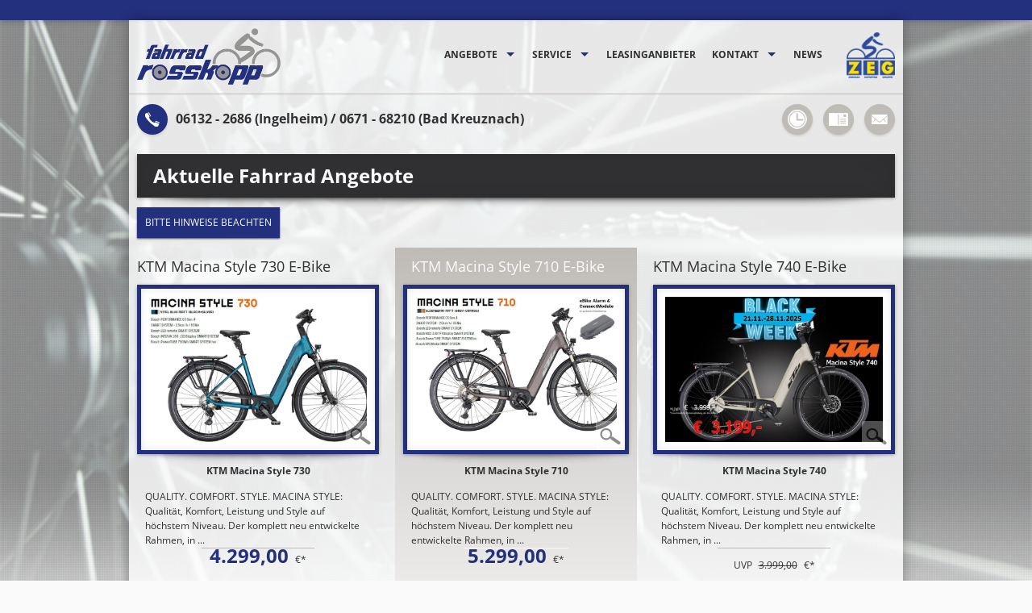

--- FILE ---
content_type: text/html
request_url: https://www.zweirad-rosskopp.de/angebote.asp?f_idtyp=7&f_TypPlural=E-Bikes
body_size: 8715
content:


<!DOCTYPE html>
<html lang="de">
<head>
	<meta charset="utf-8">
	

<meta name="robots" content="index, follow"> 
<meta name="revisit-after" content="14 days" />
<link rel="shortcut icon" href="/favicon.ico" type="image/x-icon">
<link rel="icon" href="/favicon.ico" type="image/x-icon">

<title>Fahrrad Rosskopp GmbH - 55218 Ingelheim  | Fahrrad | Fahrräder | Bikes | Fahrradangebote | Cycle | Fahrradhändler | Fahrradkauf | Angebote | MTB | Rennrad | E-Bike</title>

<meta property="og:title" content="" />
<meta property="og:type" content="website" />
<meta property="og:url" content="https://www.zweirad-rosskopp.de/angebote.asp?f_idtyp=7&f_TypPlural=E-Bikes" />
	

<meta name="description" content="Fahrrad Rosskopp GmbH - 55218 Ingelheim   - Ihr professioneller Ansprechpartner in Sachen Fahrrad, Fahrradbekleidung und Fahrradzubehör!" />


<meta name="keywords" content="Fahrrad Rosskopp GmbH, Ingelheim, Fahrradangebote, Bike, Fahrrad, Cycle, Citybike, Mountainbike, MTB, Trekkingrad, Rennrad, ebike, E-Bike, ATB, Bikeshop, Fahrradhandel, Fahrradhändler, Fahrradkauf, Fahrradversand, Bike-Shops, Bikeshops, bikeshops.de, Zweiradhändler" />

	<!-- Initial Scale Meta Tag for iPhone -->
	<meta name="viewport" content="width=device-width; initial-scale=1.0">
	<script src="https://bikes.rim.de/include/Designs/RIM_2014/scripts/jquery.min.js"></script>
	<!--[if lt IE 9]>
		<script src="https://bikes.rim.de/include/Designs/RIM_2014/scripts/css3-mediaqueries.js"></script>
		<script src="https://bikes.rim.de/include/Designs/RIM_2014/scripts/html5.js"></script>
	<![endif]-->
	<link rel="stylesheet" href="https://bikes.rim.de/include/Designs/RIM_2014/css/reset.min.css">
	<link rel="stylesheet" href="https://bikes.rim.de/include/Designs/RIM_2014/css/basic.min.css">
	
	<link rel="stylesheet" href="https://bikes.rim.de/include/Designs/RIM_2014/css/grid_960.min.css">
		
	<link rel="stylesheet" href="https://bikes.rim.de/include/Designs/RIM_2014/css/module.min.css">
	<!-- NivoSlider -->
	<link rel="stylesheet" href="https://bikes.rim.de/include/Designs/RIM_2014/css/nivo-slider.min.css" media="screen" />
	<!-- /NivoSlider -->
	<!-- Superfish -->
	<link rel="stylesheet" href="https://bikes.rim.de/include/Designs/RIM_2014/css/superfish.min.css" media="screen">
	<!-- /Superfish -->
	<!-- MeanMenu -->
	<link rel="stylesheet" href="https://bikes.rim.de/include/Designs/RIM_2014/css/meanmenu.min.css" media="all" />
	<!-- /MeanMenu -->
	<!-- Colorbox -->	
	<link media="screen" rel="stylesheet" type="text/css" href="https://bikes.rim.de/include/jQuery/ColorBox/colorbox.asp" />
	<!-- /Colorbox -->
	<!-- Webfonts -->
	<link href='https://bikes.rim.de/GetFonts?family=Open+Sans:400,700,400italic|Open+Sans+Condensed:300,700' rel='stylesheet' type='text/css'>
	<!-- /Webfonts -->
	
	<link rel="stylesheet" href="custom.css">
	<link rel="stylesheet" href="https://bikes.rim.de/include/Designs/RIM_2014/css/colors.min.css.asp?idShop=11311">
</head>
<body>

	<div id="bgImg">
		<img src="media/moodImage1.png" alt="Fahrrad Rosskopp GmbH&nbsp;Ingelheim" />
	</div>
	<!-- All -->
	<div id="all">
		<div class="topBar onlyDesktop"></div>
		<!-- Wrapper -->		
		<div id="wrapper" class="">
			<!-- Header -->
			<header id="header">
				<div class="inside">
					<div class="grid12 section headerTop">
						<div class="grid4 logo">
							
							<a href="default.asp" title="Fahrrad Rosskopp GmbH&nbsp;Ingelheim">
								<!-- Hier DB_Logo integrieren -->
								<img src="media/logo.png" alt="Fahrrad Rosskopp GmbH&nbsp;Ingelheim"/>
							</a>
							
						</div>
						<div class="grid7 topNav">
							<nav>
								<ul class="sf-menu">
									<li><a href="angebote.asp" title="Aktuelle Fahrrad Angebote ">Angebote</a>
									
<ul class="BikeOfferPreselection">

	<li><a href="angebote.asp?f_idtyp=38&amp;f_TypPlural=ATB" title="ATB" class="BikeOfferPreselection" target="_self"><span></span>ATB</a></li>

	<li><a href="angebote.asp?f_idtyp=7&amp;f_TypPlural=E-Bikes" title="E-Bikes" class="BikeOfferPreselectionActiv" target="_self"><span></span>E-Bikes</a></li>

	<li><a href="angebote.asp?f_idtyp=42&amp;f_TypPlural=e-Citybikes" title="e-Citybikes" class="BikeOfferPreselection" target="_self"><span></span>e-Citybikes</a></li>

	<li><a href="angebote.asp?f_idtyp=47&amp;f_TypPlural=e-Kinder/Jugendräder" title="e-Kinder/Jugendräder" class="BikeOfferPreselection" target="_self"><span></span>e-Kinder/Jugendräder</a></li>

	<li><a href="angebote.asp?f_idtyp=41&amp;f_TypPlural=e-Mountainbikes" title="e-Mountainbikes" class="BikeOfferPreselection" target="_self"><span></span>e-Mountainbikes</a></li>

	<li><a href="angebote.asp?f_idtyp=52&amp;f_TypPlural=e-SUV" title="e-SUV" class="BikeOfferPreselection" target="_self"><span></span>e-SUV</a></li>

	<li><a href="angebote.asp?f_idtyp=43&amp;f_TypPlural=e-Trekkingbikes" title="e-Trekkingbikes" class="BikeOfferPreselection" target="_self"><span></span>e-Trekkingbikes</a></li>

	<li><a href="angebote.asp?f_idtyp=55&amp;f_TypPlural=Fitnessbikes" title="Fitnessbikes" class="BikeOfferPreselection" target="_self"><span></span>Fitnessbikes</a></li>

	<li><a href="angebote.asp?f_idtyp=60&amp;f_TypPlural=Gravelbikes" title="Gravelbikes" class="BikeOfferPreselection" target="_self"><span></span>Gravelbikes</a></li>

	<li><a href="angebote.asp?f_idtyp=3&amp;f_TypPlural=Kinder / Jugend" title="Kinder / Jugend" class="BikeOfferPreselection" target="_self"><span></span>Kinder / Jugend</a></li>

	<li><a href="angebote.asp?f_idtyp=4&amp;f_TypPlural=Mountainbikes" title="Mountainbikes" class="BikeOfferPreselection" target="_self"><span></span>Mountainbikes</a></li>

	<li><a href="angebote.asp?f_idtyp=9&amp;f_TypPlural=Zubehör / Teile" title="Zubehör / Teile" class="BikeOfferPreselection" target="_self"><span></span>Zubehör / Teile</a></li>

</ul>

									</li>									
									<li><a href="#" title="Service">Service</a>
										<ul>
											<li><a href="bikeinfo1.asp" title="Unser Fahrrad Sortiment">Unser Sortiment</a></li>
											<li><a href="movies.asp" title="Fahrrad Filme und Kaufberatung">Filme</a></li>
											<li><a href="service.asp" title="Unsere Leistungen">Leistungen</a></li>
											<li><a href="marken.asp" title="Die Fahrrad Marken">Marken</a></li>
											<li><a href="gps.asp" title="Geführte GPS Fahrrad Touren">GPS-Touren</a></li>
											<li><a href="stellenangebote.asp" title="Jobs bei Fahrrad Rosskopp GmbH, Ingelheim">Jobs</a></li>
											<li><a href="gutscheine.asp" title="Gutscheine zum Verschenken">Gutscheine</a></li>
											<li><a href="veranstaltungen.asp" title="Aktuelle Veranstaltungen">Veranstaltungen</a></li>
											<li><a href="kataloge.asp" title="Kataloge">Kataloge</a></li>
											<li><a href="wir-ueber-uns.asp" title="Wir &uuml;ber uns">Wir &uuml;ber uns</a></li>
										</ul>
									</li>
									<li><a href="leasing.asp" title="Leasinganbieter">Leasinganbieter</a></li>
									<li><a href="kontakt.asp" title="Anschrift und Kontakt">Kontakt</a>
										<ul>
											<li><a href="aktuelles.asp" title="Wir &uuml;ber uns">Aktuelles</a></li>
											<li><a href="anfahrt.asp" title="So finden Sie zu uns">Anfahrt</a></li>
											<li><a href="kontakt.asp#oeffnungszeiten" title="Öffnungszeiten">Öffnungszeiten</a></li>
											<li class="noMobile"><a href="kontakt.asp#kontaktformular" title="Kontaktformular">Kontaktformular</a></li>
										</ul>
									</li>
									<li><a href="news.asp" title="Aktuelle News aus der Fahrrad-Branche">News</a></li>
									<li class="onlyMobile"><a href="impressum.asp" title="Impressum">Impressum</a></li>
								</ul>		
							</nav>
						</div>
						<div class="grid1 zegLogo">
							<a href="http://www.zeg.de" title="ZEG">
								<img src="media/zeg_logo.png" alt="ZEG" />
							</a>
						</div>
					</div>
					<div class="grid12 section topContact  noMobile">
						<div class="grid5 topPhoneWrapper">
							<div class="topPhoneWrapperInner">
								<div class="topPhone">
									<img src="media/iconPhone.png" alt="Telefon Fahrrad Rosskopp GmbH" />
								</div>							
								<div class="shopAddress">
									<p class="shopAddressContact2">
										<span class="shopAddressPhone">06132 - 2686 (Ingelheim) / 0671 - 68210 (Bad Kreuznach)</span>
									</p>
								</div>
								<div class="clearer"></div>							
							</div>
						</div>
						<div class="grid6 topContactWrapper">
							<div class="topOpenHours">
								<a href="kontakt.asp" title="Öffnungszeiten Fahrrad Rosskopp GmbH&nbsp;Ingelheim">
									<img src="media/iconOpenhours.png" alt="Öffnungszeiten Fahrrad Rosskopp GmbH&nbsp;Ingelheim" />
								</a>
							</div>
							<div class="topAddress">
								<a href="kontakt.asp" title="Anschrift Fahrrad Rosskopp GmbH&nbsp;Ingelheim">
									<img src="media/iconKontakt.png" alt="Anschrift Fahrrad Rosskopp GmbH&nbsp;Ingelheim" />
								</a>
							</div>
							<div class="topMail">
								<a href="mailto:info@zweirad-rosskopp.de" title="Schreiben Sie eine E-Mail an Fahrrad Rosskopp GmbH">
									<img src="media/iconMail.png" alt="Schreiben Sie eine E-Mail an Fahrrad Rosskopp GmbH" />						
								</a>
							</div>
						</div>
						<div class="clearer"></div>
					</div>
					<div class="clearer"></div>
				</div>
			</header>
			<!-- /Header -->
			<!-- Main -->
			<div id="container">
				<div id="main">
					<div class="inside">
						<!-- Content -->
	<div class="grid12 h1Wrapper">
		<h1>Aktuelle Fahrrad Angebote</h1>
		<div class="clearer"></div>
	</div>
		
		<!-- Start -->
		
<!-- Offer Page -->
<div id="shopOffer" class="shopOfferList grid12 section">
	
		<div class="shopOfferInfo grid12">		
			
				<a href="#shopOfferFooter" class="button">Bitte Hinweise beachten</a>
			
		</div>
		
		<!-- Section -->
		<div class="grid12 section">
		
		<!-- Angebote -->
		<div class="shopOfferBox num1 set1 grid4 topOffer">
			<div class="shopOfferBoxInner">		
						
				<h3>		
					<span class="shopOfferHlBrand">KTM</span>
					<span class="shopOfferHlArticle">Macina Style 730</span>		
				
					<span class="shopOfferHlCategory">E-Bike</span>
				
				</h3>
				
				<div class="shopOfferImage">
					
					<figure class="image_container">
						<a rel="zoomImage1526871" href="https://bikes.rim.de/IDUpload-1526871-800-800-0-0.jpg" title="KTM&nbsp;Macina Style 730">
							<img src="https://bikes.rim.de/IDUpload-1526871-800-800-0-0.jpg" alt="KTM&nbsp;Macina Style 730" />
						</a>
					</figure>
					<script>
					<!--
					$(document).ready(function(){
							$("a[rel='zoomImage1526871'], a[rel='zoomIcoImage1526871']").colorbox({transition:"fade"}); 
						});
					-->
					</script>
					
					<a class="imgZoom" rel="zoomIcoImage1526871" href="https://bikes.rim.de/IDUpload-1526871-800-800-0-0.jpg" title="KTM&nbsp;Macina Style 730"></a>
				</div>
				
					<div class="shopOfferLogo">
						<img src="https://bikes.rim.de/linID-72-300-225-0-0.jpg" alt="" />
					</div>
							
				<div class="shopOfferBoxInfo">			
					<div class="shopOfferText">
						
						<p class="shopOfferTextShortInfo">KTM Macina Style 730</p>
						
						<p class="shopOfferTextInfo">
							QUALITY. COMFORT. STYLE. MACINA STYLE:  Qualit&#228;t, Komfort, Leistung und Style auf h&#246;chstem Niveau. Der komplett neu entwickelte Rahmen, in ...
						</p>
							
					</div>		
						
					<div class="shopOfferPrice">				
							
						<p class="shopOfferPriceNew">
							
							<span class="shopOfferPriceNewPrice">4.299,<span class="shopOfferPriceNewCent">00</span></span>
							<span class="shopOfferPriceNewCurrency">&#8364;*</span>
						</p>									
						
					</div>	
				</div>
				<div class="clearer"></div>	
						
				<div class="shopOfferLinkMore">
					<a class="button" href="?frmIDOffer=2113626594">Details</a>
				</div>	
				
			</div>			
		</div>
		<!--/Angebote -->		
		
		<!-- Angebote -->
		<div class="shopOfferBox num2 set2 grid4 topOffer">
			<div class="shopOfferBoxInner">		
						
				<h3>		
					<span class="shopOfferHlBrand">KTM</span>
					<span class="shopOfferHlArticle">Macina Style 710</span>		
				
					<span class="shopOfferHlCategory">E-Bike</span>
				
				</h3>
				
				<div class="shopOfferImage">
					
					<figure class="image_container">
						<a rel="zoomImage1526896" href="https://bikes.rim.de/IDUpload-1526896-800-800-0-0.jpg" title="KTM&nbsp;Macina Style 710">
							<img src="https://bikes.rim.de/IDUpload-1526896-800-800-0-0.jpg" alt="KTM&nbsp;Macina Style 710" />
						</a>
					</figure>
					<script>
					<!--
					$(document).ready(function(){
							$("a[rel='zoomImage1526896'], a[rel='zoomIcoImage1526896']").colorbox({transition:"fade"}); 
						});
					-->
					</script>
					
					<a class="imgZoom" rel="zoomIcoImage1526896" href="https://bikes.rim.de/IDUpload-1526896-800-800-0-0.jpg" title="KTM&nbsp;Macina Style 710"></a>
				</div>
				
					<div class="shopOfferLogo">
						<img src="https://bikes.rim.de/linID-72-300-225-0-0.jpg" alt="" />
					</div>
							
				<div class="shopOfferBoxInfo">			
					<div class="shopOfferText">
						
						<p class="shopOfferTextShortInfo">KTM Macina Style 710</p>
						
						<p class="shopOfferTextInfo">
							QUALITY. COMFORT. STYLE. MACINA STYLE:  Qualit&#228;t, Komfort, Leistung und Style auf h&#246;chstem Niveau. Der komplett neu entwickelte Rahmen, in ...
						</p>
							
					</div>		
						
					<div class="shopOfferPrice">				
							
						<p class="shopOfferPriceNew">
							
							<span class="shopOfferPriceNewPrice">5.299,<span class="shopOfferPriceNewCent">00</span></span>
							<span class="shopOfferPriceNewCurrency">&#8364;*</span>
						</p>									
						
					</div>	
				</div>
				<div class="clearer"></div>	
						
				<div class="shopOfferLinkMore">
					<a class="button" href="?frmIDOffer=2113626645">Details</a>
				</div>	
				
			</div>			
		</div>
		<!--/Angebote -->		
		
		<!-- Angebote -->
		<div class="shopOfferBox num3 set1 grid4 topOffer">
			<div class="shopOfferBoxInner">		
						
				<h3>		
					<span class="shopOfferHlBrand">KTM</span>
					<span class="shopOfferHlArticle">Macina Style 740</span>		
				
					<span class="shopOfferHlCategory">E-Bike</span>
				
				</h3>
				
				<div class="shopOfferImage">
					
					<figure class="image_container">
						<a rel="zoomImage1526897" href="https://bikes.rim.de/IDUpload-1526897-800-800-0-0.jpg" title="KTM&nbsp;Macina Style 740">
							<img src="https://bikes.rim.de/IDUpload-1526897-800-800-0-0.jpg" alt="KTM&nbsp;Macina Style 740" />
						</a>
					</figure>
					<script>
					<!--
					$(document).ready(function(){
							$("a[rel='zoomImage1526897'], a[rel='zoomIcoImage1526897']").colorbox({transition:"fade"}); 
						});
					-->
					</script>
					
					<a class="imgZoom" rel="zoomIcoImage1526897" href="https://bikes.rim.de/IDUpload-1526897-800-800-0-0.jpg" title="KTM&nbsp;Macina Style 740"></a>
				</div>
				
					<div class="shopOfferLogo">
						<img src="https://bikes.rim.de/linID-72-300-225-0-0.jpg" alt="" />
					</div>
							
				<div class="shopOfferBoxInfo">			
					<div class="shopOfferText">
						
						<p class="shopOfferTextShortInfo">KTM Macina Style 740</p>
						
						<p class="shopOfferTextInfo">
							QUALITY. COMFORT. STYLE. MACINA STYLE:  Qualit&#228;t, Komfort, Leistung und Style auf h&#246;chstem Niveau. Der komplett neu entwickelte Rahmen, in ...
						</p>
							
					</div>		
						
					<div class="shopOfferPrice">				
												
						<p class="shopOfferPriceOld">
							<span class="shopOfferPriceOldText">UVP<span>:</span></span>
							<span class="shopOfferPriceOldPrice">3.999,<span class="shopOfferPriceOldCent">00</span></span>
							<span class="shopOfferPriceOldCurrency">&#8364;*</span>
						</p>
							
						<p class="shopOfferPriceNew">
							<span class="shopOfferPriceNewText">jetzt nur<span>:</span></span>
							<span class="shopOfferPriceNewPrice">3.199,<span class="shopOfferPriceNewCent">00</span></span>
							<span class="shopOfferPriceNewCurrency">&#8364;*</span>
						</p>									
						
						<p class="shopOfferPriceDifference">
							<span class="shopOfferPriceDifferenceText">Sie sparen</span> 
							<span class="shopOfferPriceDifferencePrice">800,00</span>
							<span class="shopOfferPriceDifferenceCurrency">&#8364;*</span>
						</p>
						
					</div>	
				</div>
				<div class="clearer"></div>	
						
				<div class="shopOfferLinkMore">
					<a class="button" href="?frmIDOffer=2113626646">Details</a>
				</div>	
				
			</div>			
		</div>
		<!--/Angebote -->		
		</div>
<!--/Section -->

		<!-- Section -->
		<div class="grid12 section">
		
		<!-- Angebote -->
		<div class="shopOfferBox num4 set2 grid4 topOffer">
			<div class="shopOfferBoxInner">		
						
				<h3>		
					<span class="shopOfferHlBrand">KTM</span>
					<span class="shopOfferHlArticle">Macina Style 730</span>		
				
					<span class="shopOfferHlCategory">E-Bike</span>
				
				</h3>
				
				<div class="shopOfferImage">
					
					<figure class="image_container">
						<a rel="zoomImage1527090" href="https://bikes.rim.de/IDUpload-1527090-800-800-0-0.jpg" title="KTM&nbsp;Macina Style 730">
							<img src="https://bikes.rim.de/IDUpload-1527090-800-800-0-0.jpg" alt="KTM&nbsp;Macina Style 730" />
						</a>
					</figure>
					<script>
					<!--
					$(document).ready(function(){
							$("a[rel='zoomImage1527090'], a[rel='zoomIcoImage1527090']").colorbox({transition:"fade"}); 
						});
					-->
					</script>
					
					<a class="imgZoom" rel="zoomIcoImage1527090" href="https://bikes.rim.de/IDUpload-1527090-800-800-0-0.jpg" title="KTM&nbsp;Macina Style 730"></a>
				</div>
				
					<div class="shopOfferLogo">
						<img src="https://bikes.rim.de/linID-72-300-225-0-0.jpg" alt="" />
					</div>
							
				<div class="shopOfferBoxInfo">			
					<div class="shopOfferText">
						
						<p class="shopOfferTextShortInfo">KTM Macina Style 730</p>
						
						<p class="shopOfferTextInfo">
							QUALITY. COMFORT. STYLE. MACINA STYLE:  Qualit&#228;t, Komfort, Leistung und Style auf h&#246;chstem Niveau. Der komplett neu entwickelte Rahmen, in ...
						</p>
							
					</div>		
						
					<div class="shopOfferPrice">				
							
						<p class="shopOfferPriceNew">
							
							<span class="shopOfferPriceNewPrice">4.299,<span class="shopOfferPriceNewCent">00</span></span>
							<span class="shopOfferPriceNewCurrency">&#8364;*</span>
						</p>									
						
					</div>	
				</div>
				<div class="clearer"></div>	
						
				<div class="shopOfferLinkMore">
					<a class="button" href="?frmIDOffer=2113626940">Details</a>
				</div>	
				
			</div>			
		</div>
		<!--/Angebote -->		
		
		<!-- Angebote -->
		<div class="shopOfferBox num5 set1 grid4 topOffer">
			<div class="shopOfferBoxInner">		
						
				<h3>		
					<span class="shopOfferHlBrand">KTM</span>
					<span class="shopOfferHlArticle">**SOMMER SALE**  Cento 10</span>		
				
					<span class="shopOfferHlCategory">E-Bike</span>
				
				</h3>
				
				<div class="shopOfferImage">
					
					<figure class="image_container">
						<a rel="zoomImage1539792" href="https://bikes.rim.de/IDUpload-1539792-800-800-0-0.jpg" title="KTM&nbsp;**SOMMER SALE**  Cento 10">
							<img src="https://bikes.rim.de/IDUpload-1539792-800-800-0-0.jpg" alt="KTM&nbsp;**SOMMER SALE**  Cento 10" />
						</a>
					</figure>
					<script>
					<!--
					$(document).ready(function(){
							$("a[rel='zoomImage1539792'], a[rel='zoomIcoImage1539792']").colorbox({transition:"fade"}); 
						});
					-->
					</script>
					
					<a class="imgZoom" rel="zoomIcoImage1539792" href="https://bikes.rim.de/IDUpload-1539792-800-800-0-0.jpg" title="KTM&nbsp;**SOMMER SALE**  Cento 10"></a>
				</div>
				
					<div class="shopOfferLogo">
						<img src="https://bikes.rim.de/linID-72-300-225-0-0.jpg" alt="" />
					</div>
							
				<div class="shopOfferBoxInfo">			
					<div class="shopOfferText">
						
						<p class="shopOfferTextShortInfo">KTM Cento 10 E-Trekkingbike</p>
						
						<p class="shopOfferTextInfo">
							KTM &quot;Cento 10&quot; E-Trekkingbike Highlights: Bosch Performance Line CX Mittelmotor 85Nm Bosch PowerTube Akku 625 Wattstunden Hydraulische ...
						</p>
							
					</div>		
						
					<div class="shopOfferPrice">				
												
						<p class="shopOfferPriceOld">
							<span class="shopOfferPriceOldText">UVP<span>:</span></span>
							<span class="shopOfferPriceOldPrice">4.399,<span class="shopOfferPriceOldCent">00</span></span>
							<span class="shopOfferPriceOldCurrency">&#8364;*</span>
						</p>
							
						<p class="shopOfferPriceNew">
							<span class="shopOfferPriceNewText">Aktionspreis<span>:</span></span>
							<span class="shopOfferPriceNewPrice">3.499,<span class="shopOfferPriceNewCent">00</span></span>
							<span class="shopOfferPriceNewCurrency">&#8364;*</span>
						</p>									
						
						<p class="shopOfferPriceDifference">
							<span class="shopOfferPriceDifferenceText">Sie sparen</span> 
							<span class="shopOfferPriceDifferencePrice">900,00</span>
							<span class="shopOfferPriceDifferenceCurrency">&#8364;*</span>
						</p>
						
					</div>	
				</div>
				<div class="clearer"></div>	
						
				<div class="shopOfferLinkMore">
					<a class="button" href="?frmIDOffer=2113644021">Details</a>
				</div>	
				
			</div>			
		</div>
		<!--/Angebote -->		
		
		<!-- Angebote -->
		<div class="shopOfferBox num6 set2 grid4 topOffer">
			<div class="shopOfferBoxInner">		
						
				<h3>		
					<span class="shopOfferHlBrand">KTM</span>
					<span class="shopOfferHlArticle">**SOMMER SALE**  Cento 10</span>		
				
					<span class="shopOfferHlCategory">E-Bike</span>
				
				</h3>
				
				<div class="shopOfferImage">
					
					<figure class="image_container">
						<a rel="zoomImage1514298" href="https://bikes.rim.de/IDUpload-1514298-800-800-0-0.jpg" title="KTM&nbsp;**SOMMER SALE**  Cento 10">
							<img src="https://bikes.rim.de/IDUpload-1514298-800-800-0-0.jpg" alt="KTM&nbsp;**SOMMER SALE**  Cento 10" />
						</a>
					</figure>
					<script>
					<!--
					$(document).ready(function(){
							$("a[rel='zoomImage1514298'], a[rel='zoomIcoImage1514298']").colorbox({transition:"fade"}); 
						});
					-->
					</script>
					
					<a class="imgZoom" rel="zoomIcoImage1514298" href="https://bikes.rim.de/IDUpload-1514298-800-800-0-0.jpg" title="KTM&nbsp;**SOMMER SALE**  Cento 10"></a>
				</div>
				
					<div class="shopOfferLogo">
						<img src="https://bikes.rim.de/linID-72-300-225-0-0.jpg" alt="" />
					</div>
							
				<div class="shopOfferBoxInfo">			
					<div class="shopOfferText">
						
						<p class="shopOfferTextShortInfo">KTM Cento 10 E-Trekkingbike</p>
						
						<p class="shopOfferTextInfo">
							KTM &quot;Cento 10&quot; E-Trekkingbike Highlights: Bosch Performance Line CX Mittelmotor 85Nm Bosch PowerTube Akku 625 Wattstunden Hydraulische ...
						</p>
							
					</div>		
						
					<div class="shopOfferPrice">				
												
						<p class="shopOfferPriceOld">
							<span class="shopOfferPriceOldText">UVP<span>:</span></span>
							<span class="shopOfferPriceOldPrice">4.399,<span class="shopOfferPriceOldCent">00</span></span>
							<span class="shopOfferPriceOldCurrency">&#8364;*</span>
						</p>
							
						<p class="shopOfferPriceNew">
							<span class="shopOfferPriceNewText">Aktionspreis<span>:</span></span>
							<span class="shopOfferPriceNewPrice">3.499,<span class="shopOfferPriceNewCent">00</span></span>
							<span class="shopOfferPriceNewCurrency">&#8364;*</span>
						</p>									
						
						<p class="shopOfferPriceDifference">
							<span class="shopOfferPriceDifferenceText">Sie sparen</span> 
							<span class="shopOfferPriceDifferencePrice">900,00</span>
							<span class="shopOfferPriceDifferenceCurrency">&#8364;*</span>
						</p>
						
					</div>	
				</div>
				<div class="clearer"></div>	
						
				<div class="shopOfferLinkMore">
					<a class="button" href="?frmIDOffer=2113608029">Details</a>
				</div>	
				
			</div>			
		</div>
		<!--/Angebote -->		
		</div>
<!--/Section -->

		<!-- Section -->
		<div class="grid12 section">
		
		<!-- Angebote -->
		<div class="shopOfferBox num7 set1 grid4 topOffer">
			<div class="shopOfferBoxInner">		
						
				<h3>		
					<span class="shopOfferHlBrand">PEGASUS</span>
					<span class="shopOfferHlArticle">PREMIO EVO 11 Lite</span>		
				
					<span class="shopOfferHlCategory">E-Bike</span>
				
				</h3>
				
				<div class="shopOfferImage">
					
					<figure class="image_container">
						<a rel="zoomImage1523830" href="https://bikes.rim.de/IDUpload-1523830-800-800-0-0.jpg" title="PEGASUS&nbsp;PREMIO EVO 11 Lite">
							<img src="https://bikes.rim.de/IDUpload-1523830-800-800-0-0.jpg" alt="PEGASUS&nbsp;PREMIO EVO 11 Lite" />
						</a>
					</figure>
					<script>
					<!--
					$(document).ready(function(){
							$("a[rel='zoomImage1523830'], a[rel='zoomIcoImage1523830']").colorbox({transition:"fade"}); 
						});
					-->
					</script>
					
					<a class="imgZoom" rel="zoomIcoImage1523830" href="https://bikes.rim.de/IDUpload-1523830-800-800-0-0.jpg" title="PEGASUS&nbsp;PREMIO EVO 11 Lite"></a>
				</div>
				
					<div class="shopOfferLogo">
						<img src="https://bikes.rim.de/linID-95-300-225-0-0.jpg" alt="" />
					</div>
							
				<div class="shopOfferBoxInfo">			
					<div class="shopOfferText">
						
						<p class="shopOfferTextShortInfo">F&#252;r schnelle Pendelstrecken und sportliche Touren</p>
						
						<p class="shopOfferTextInfo">
							Das EVO 11 750 ist der Top-Sportler der leistungsstarken Premio-Serie. Ausgestattet mit dem neuen Bosch PerformanceLine CX Antrieb mit 85 Nm, ...
						</p>
							
					</div>		
						
					<div class="shopOfferPrice">				
												
						<p class="shopOfferPriceOld">
							<span class="shopOfferPriceOldText">UVP<span>:</span></span>
							<span class="shopOfferPriceOldPrice">4.899,<span class="shopOfferPriceOldCent">00</span></span>
							<span class="shopOfferPriceOldCurrency">&#8364;*</span>
						</p>
							
						<p class="shopOfferPriceNew">
							<span class="shopOfferPriceNewText">Aktionspreis<span>:</span></span>
							<span class="shopOfferPriceNewPrice">3.699,<span class="shopOfferPriceNewCent">00</span></span>
							<span class="shopOfferPriceNewCurrency">&#8364;*</span>
						</p>									
						
						<p class="shopOfferPriceDifference">
							<span class="shopOfferPriceDifferenceText">Sie sparen</span> 
							<span class="shopOfferPriceDifferencePrice">1.200,00</span>
							<span class="shopOfferPriceDifferenceCurrency">&#8364;*</span>
						</p>
						
					</div>	
				</div>
				<div class="clearer"></div>	
						
				<div class="shopOfferLinkMore">
					<a class="button" href="?frmIDOffer=2113622171">Details</a>
				</div>	
				
			</div>			
		</div>
		<!--/Angebote -->		
		</div>
<!--/Section -->
	
		<div id="shopOfferFooter" class="grid12">
			<h4>* Wichtige Hinweise</h4>
			<ul>
				<li>Alle Preisangaben verstehen sich inkl. gesetzlicher Mehrwertsteuer.</li>
				<li><strong>Kein Online-Shop!</strong> Alle genannten Preise gelten bei Selbstabholung.</li>
				<li>Alle Angebote gelten solange der Vorrat reicht. Bitte erfragen Sie die Verf&uuml;gbarkeit des jeweiligen Produkts vor dem Besuch unseres Ladengesch&auml;ftes telefonisch oder per Email.</li>
				<li>Farben, Ausstattungen und technische Spezifikationen entsprechen den Angaben des Herstellers.</li>
				<li>Bitte beachten Sie, dass die Farbwiedergabe Ihres Monitors erheblich von der tats&auml;chlichen Produktfarbe abweichen kann.</li>
				<li>UVP: Bei Preisen, die mit "UVP" gekennzeichnet sind, handelt es sich um die unverbindliche Preisempfehlung des Herstellers/Lieferanten.</li>
			</ul>
			
			<a href="#shopOffer" class="linkToTop button">zum Seitenanfang</a>
			
		</div>					
		
</div>
<!--/Offer Page -->
	
		<!-- Ende -->
						<!-- /Content -->
					</div>
				</div>
			</div>
			<!-- /Main -->
			<!-- Footer -->
			<footer id="footer">
				<div class="inside">
					<!-- Footer Content -->
					<div class="grid12 ">
						<div class="topLink">
							<a href="#all" title="Nach oben">
								<img src="media/iconToplink.png" alt="Nach oben" />
							</a>
						</div>
					</div>
					<div class="grid12 section footerTop">
						<div class="grid3 ftrAddress1">
								<h4>Anschrift</h4>
								<div class="ftrAddress1Wrapper">
									<div class="ftrIconAddress1">
										<a href="kontakt.asp" title="Anschrift Fahrrad Rosskopp GmbH&nbsp;Ingelheim">
											<img src="media/iconKontakt.png" alt="Anschrift Fahrrad Rosskopp GmbH&nbsp;Ingelheim" />
										</a>
									</div>
									<h5><strong>Filiale Ingelheim:</strong></h5>
									
    <div class="shopAddress">	
        
	        <p class="shopAddressHeader">Fahrrad Rosskopp GmbH</p>
        
	    <p class="shopAddressContact1">
            <span class="shopAddressStreet">Nahering 12B</span><br />
	        <span class="shopAddressCity">55218&nbsp;Ingelheim</span>
        </p>
	    <p class="shopAddressContact2">
	        
		        <span class="shopAddressPhonePrefix">Tel.: </span><span class="shopAddressPhone">06132 2686</span>
	        
	    </p>
	    <p class="shopAddressContact3">
	        
			        <a class="shopAddressEmail" href="mailto:info@zweirad-rosskopp.de" title="E-Mail an info@zweirad-rosskopp.de schreiben">info@zweirad-rosskopp.de</a>
		        
	    </p>
    </div>

									<h5><strong>Filiale Bad Kreuznach:</strong></h5>
									
    <div class="shopAddress">	
        
	        <p class="shopAddressHeader">Fahrrad Rosskopp GmbH</p>
        
	    <p class="shopAddressContact1">
            <span class="shopAddressStreet">Wöllsteiner Str. 3</span><br />
	        <span class="shopAddressCity">55543&nbsp;Bad Kreuznach</span>
        </p>
	    <p class="shopAddressContact2">
	        
		        <span class="shopAddressPhonePrefix">Tel.: </span><span class="shopAddressPhone">0671 68210</span>
	        
	    </p>
	    <p class="shopAddressContact3">
	        
			        <a class="shopAddressEmail" href="mailto:kreuznach@zweirad-rosskopp.de" title="E-Mail an kreuznach@zweirad-rosskopp.de schreiben">kreuznach@zweirad-rosskopp.de</a>
		        
	    </p>
    </div>
									
								</div>
						</div>
						<div class="grid3 ftrAddress2">
							<h4>Kontakt</h4>
							<div class="ftrAddress2Wrapper">
								<div class="ftrIconAddress2">
									<a href="kontakt.asp" title="Kontakt Fahrrad Rosskopp GmbH&nbsp;Ingelheim">
										<img src="media/iconPhone.png" alt="Kontakt Fahrrad Rosskopp GmbH&nbsp;Ingelheim" />
									</a>
								</div>
								<h5><strong>Filiale Ingelheim:</strong></h5>
								
    <div class="shopAddress">	
        
	        <p class="shopAddressHeader">Fahrrad Rosskopp GmbH</p>
        
	    <p class="shopAddressContact1">
            <span class="shopAddressStreet">Nahering 12B</span><br />
	        <span class="shopAddressCity">55218&nbsp;Ingelheim</span>
        </p>
	    <p class="shopAddressContact2">
	        
		        <span class="shopAddressPhonePrefix">Tel.: </span><span class="shopAddressPhone">06132 2686</span>
	        
	    </p>
	    <p class="shopAddressContact3">
	        
			        <a class="shopAddressEmail" href="mailto:info@zweirad-rosskopp.de" title="E-Mail an info@zweirad-rosskopp.de schreiben">info@zweirad-rosskopp.de</a>
		        
	    </p>
    </div>

								<h5><strong>Filiale Bad Kreuznach:</strong></h5>
								
    <div class="shopAddress">	
        
	        <p class="shopAddressHeader">Fahrrad Rosskopp GmbH</p>
        
	    <p class="shopAddressContact1">
            <span class="shopAddressStreet">Wöllsteiner Str. 3</span><br />
	        <span class="shopAddressCity">55543&nbsp;Bad Kreuznach</span>
        </p>
	    <p class="shopAddressContact2">
	        
		        <span class="shopAddressPhonePrefix">Tel.: </span><span class="shopAddressPhone">0671 68210</span>
	        
	    </p>
	    <p class="shopAddressContact3">
	        
			        <a class="shopAddressEmail" href="mailto:kreuznach@zweirad-rosskopp.de" title="E-Mail an kreuznach@zweirad-rosskopp.de schreiben">kreuznach@zweirad-rosskopp.de</a>
		        
	    </p>
    </div>
	
							</div>
						</div>
						<div class="grid3 ftrOpenHours">
							<h4>&Ouml;ffnungszeiten</h4>
							<div class="ftrOpenHoursWrapper">
								<div class="ftrIconOpenHours">
									<a href="kontakt.asp" title="Öffnungszeiten Fahrrad Rosskopp GmbH&nbsp;Ingelheim">
										<img src="media/iconOpenhours.png" alt="Öffnungszeiten Fahrrad Rosskopp GmbH&nbsp;Ingelheim" />
									</a>
								</div>
								<h5><strong>Filiale Ingelheim:</strong></h5>								
								

<div id="shopHours">
	<p>
	<p><strong>Öffnungszeiten Ingelheim:</strong></p><p><br></p><p><strong><em>! WEIHNACHTURLAUB !</em></strong></p><p><strong><em>WEGEN HOHEM KRANKENSTAND IST DAS GESCHÄFT IN</em></strong></p><p><strong><em>INGELHEIM BEREITS AB DEM 21.12.2025 GESCHLOSSEN</em></strong></p><p>Ab dem 12.01.2026 sind wir wieder für Sie da !</p><p><br></p><p>Mo.- Di. 10:00 - 13:00 Uhr &amp; 14:00 - 18:00 Uhr</p><p>Mi. 10:00 - 13:00 Uhr <strong>Nachmittags geschlossen !</strong></p><p>Do. - Fr. 10:00 - 13:00 Uhr &amp; 14:00 - 18:00 Uhr</p><p>Sa. <strong>10:00 - 14.00 Uhr</strong></p><p>&nbsp;</p><p><strong>Öffnungszeiten Bad Kreuznach:</strong></p><p><br></p><p><strong><em>! WEIHNACHTURLAUB !</em></strong></p><p><strong><em>AB DEM 24.12.2025 GESCHLOSSEN</em></strong></p><p>Ab dem 12.01.2026 sind wir wieder für Sie da !</p><p>&nbsp;</p><p>Mo.- Di. 9:00 - 13:00 Uhr &amp; 14:00 - 18:00 Uhr</p><p>Mi. 9:00 - 13:00 Uhr <strong>Nachmittags geschlossen !</strong></p><p>Do. - Fr. 9:00 - 13:00 Uhr &amp; 14:00 - 18:00 Uhr</p><p>Sa. <strong>10:00 - 14.00 Uhr</strong></p><br />
	
	</p>
</div>

								<h5><strong>Filiale Bad Kreuznach:</strong></h5>
									
							</div>
						</div>
				    
					
					<div class="grid3 ">
							<h4>ZEG Top Bikes</h4>
							<div class="ftrZEG">
							<!-- deaktiviert auf Grund der DSGVO
								<iframe width="200" scrolling="yes" height="380" frameborder="0" src="https://www.zeg-radnetz.de/radnetz.php?bikes=bikebmx;bikecp3;bikekingboa;bikekingcobra;bikektmveneto;bikektmzeg;bikepegasus&amp;ausrichtung=ver" name="topbikeboxframe" id="topbikeboxframe"></iframe>
								-->
							</div>
					</div>
					<div class="grid12 section footerBtm">
						<div class="grid6 alignLeft copyright">
							<p class="small">Copyright &copy; 2026 <a href="default.asp" title="Fahrrad Rosskopp GmbH&nbsp;Ingelheim">Fahrrad Rosskopp GmbH</a> | <a href="datenschutz.asp" title="Datenschutz">Datenschutz</a> | <a href="impressum.asp" title="Impressum">Impressum</a></p>
						</div>						
						<div class="grid6 alignRight backlink">
							<p class="small">Powered by <a href="http://www.bikeshops.de" title="Die Fahrrad Suchmaschine" target="_blank">bikeshops.de</a></p>						
						</div>						
					</div>
					<div class="grid12 footerBar noMobile"></div>					
					<!-- /Footer Content -->
				</div>
				<div class="clearer"></div>
			</footer>
			<div class="clearer"></div>
			<!-- /Footer -->
		</div>
		<!-- /Wrapper -->
	</div>
	<!-- /All -->
	<!-- Init Scripts -->
	<!-- Superfish -->
	<script src="https://bikes.rim.de/include/Designs/RIM_2014/scripts/hoverIntent.min.js"></script>
	<script src="https://bikes.rim.de/include/Designs/RIM_2014/scripts/superfish.min.js"></script>
	<script>
	// Initialize Superfish
	$(document).ready(function() {
		$('ul.sf-menu').superfish({
			delay:       1000,                            
			animation:   {opacity:'show',height:'show'}, 
			speed:       'fast',                          
			autoArrows:  false                           
		});
	});
	</script>
	<!-- MeanMenu -->
	<script src="https://bikes.rim.de/include/Designs/RIM_2014/scripts/meanmenu.min.js"></script> 
	<script>
	jQuery(document).ready(function () {
		jQuery('header nav').meanmenu({		
			meanScreenWidth: "979",
			meanRevealPosition: "center",
		});
	});
	</script>	
	<!-- Colorbox -->
	<script src="https://bikes.rim.de/include/jQuery/jquery.colorbox-min.rim.js"></script>
	<!-- HiSRC -->
	<script src="https://bikes.rim.de/include/Designs/RIM_2014/scripts/hisrc.js"></script>
	<script>	
	// Initialize HiSrc
	$(document).ready(function(){
		$(".hisrc img").hisrc();
		$(".hisrc img+img").hisrc({ useTransparentGif: true });
	})
	</script>
	<!-- Fittext -->
 	<script src="https://bikes.rim.de/include/Designs/RIM_2014/scripts/fittext.min.js"></script>
	<!-- Initialize Fittext -->
	<script type="text/javascript">
		$("#header .logo p").fitText();
	</script>
	<!-- Equalize -->
 	<script src="https://bikes.rim.de/include/Designs/RIM_2014/scripts/equalize.min.js"></script>
	<!-- /Equalize -->
 	<script src="https://bikes.rim.de/include/Designs/RIM_2014/scripts/rim_scripts.js"></script>
	<!-- Piwik -->
	<!-- Runtime: ShopMatomo.asp SP0,00 -->
<!-- Website Analyse --> 
<script>
  var _paq = _paq || [];
  _paq.push(['trackPageView']);
  _paq.push(['enableLinkTracking']);
  _paq.push(['requireCookieConsent']);
  (function() {
    var u="https://piwik.rim.de/";
    _paq.push(['setTrackerUrl', u+'piwik.php']);
    _paq.push(['setSiteId', 446]);
    var d=document, g=d.createElement('script'), s=d.getElementsByTagName('script')[0];
    g.type='text/javascript'; g.async=true; g.defer=true; g.src=u+'piwik.js'; s.parentNode.insertBefore(g,s);
  })();
</script>
<noscript><p><img src="https://piwik.rim.de/piwik.php?idsite=446" style="border:0;" alt="" /></p></noscript>
<!-- End Website Analyse -->

</body>
</html>


--- FILE ---
content_type: text/css
request_url: https://bikes.rim.de/include/Designs/RIM_2014/css/basic.min.css
body_size: 2230
content:
html{font-size:62.5%}
body{font:14px/21px 'Open Sans',Arial,sans-serif;font:1.4rem/2.1rem 'Open Sans',Arial,sans-serif;color:#333}
input,button,textarea,select{font-family:inherit;font-weight:inherit}
pre,code{font-family:Monaco,monospace}
pre{white-space:pre;white-space:pre-wrap;word-wrap:break-word}
code, kbd, pre, samp{font-family:monospace,serif;_font-family:'courier new',monospace;font-size:1em}
q{quotes:none}
q:before, q:after{content:'';content:none}
q,blockquote{padding-left:10px;padding-left:1rem;border-left:3px solid #ccc;display:block;font-style:italic}
abbr[title]{border-bottom:1px dotted}
h1,h2,h3,h4,h5,h6{font-weight:normal;line-height:1;margin-top:14px;margin-top:1.4rem;margin-bottom:14px;margin-bottom:1.4rem}
h1{font-size:32px;font-size:3.2rem}
h2{font-size:24px;font-size:2.4rem}
h3{font-size:18px;font-size:1.8rem}
h4{font-size:16px;font-size:1.6rem}
h5,h6{font-size:14px;font-size:1.4rem}
table{font-size:inherit}
caption,th{font-weight:700}
b,strong{font-weight:700}
small,.small{font-size:80%}
a{color:inherit;text-decoration:underline}
a:focus{outline:thin dotted}
a:active, a:hover{outline:0}
h1,h2,h3,h4,h5,h6,p,pre,blockquote,table,ol,ul,form,q,textarea,input,select,option{margin-bottom:14px;margin-bottom:1.4rem}
select,input,textarea{font-size:1em}
body,form{margin:0;padding:0}
img,video{border:0}
ul{list-style-position:inside;list-style-type:disc}
#container, .inside{position:relative}
#main, #left, #right{float:left;position:relative}
#main{width:100%}
#footer{clear:both}
#header:after, #container:after{clear:both;content:".";display:block;height:0;visibility:hidden}
@media screen and (max-width:767px){#wrapper{margin:0;width:auto}
#container{padding-left:0;padding-right:0}
#main{float:none;width:auto}}
#main .inside{min-height:1px}
img{max-width:100%;height:auto;width:auto\9;display:block}
.ie7 img{-ms-interpolation-mode:bicubic}
.ie8 img{width:auto}
video{width:100%;height:auto}
.block{overflow:hidden}
.clear, #clear, .clearer{height:0.1px;font-size:0.1px;line-height:0.1px;clear:both}
.clearfix:before, .clearfix:after{content:" ";display:table}
.clearfix:after{clear:both}
.clearfix{*zoom:1}
.floatLeft{float:left}
.floatRight{float:right}
.alignLeft{text-align:left}
.alignRight{text-align:right}
.alignCenter{text-align:center}
.hide{display:none !important}
.show{display:block !important}
.invisible{visibility:hidden}
.hideText{font:0/0 a;color:transparent;text-shadow:none;background-color:transparent;border:0}
.hidden{display:none !important;visibility:hidden !important}
@media screen and (max-width:767px){.onlyTablet{width:0;height:0;left:-1000px;top:-1000px;position:absolute;overflow:hidden;display:none !important}
.noMobile{width:0;height:0;left:-1000px;top:-1000px;position:absolute;overflow:hidden;display:none !important}}
@media screen and (min-width:768px){.onlyMobile{width:0;height:0;left:-1000px;top:-1000px;position:absolute;overflow:hidden;display:none !important}}
@media screen and (min-width:768px) and (max-width:979px){.noTablet{width:0;height:0;left:-1000px;top:-1000px;position:absolute;overflow:hidden;display:none !important}}
@media screen and (max-width:979px){.onlyDesktop{width:0;height:0;left:-1000px;top:-1000px;position:absolute;overflow:hidden;display:none !important}}
@media screen and (min-width:980px){.onlyTablet{width:0;height:0;left:-1000px;top:-1000px;position:absolute;overflow:hidden;display:none !important}
.noDesktop{width:0;height:0;left:-1000px;top:-1000px;position:absolute;overflow:hidden;display:none !important}}
::-webkit-scrollbar{width:10px;width:1rem;background:#ececec}
::-webkit-scrollbar-track{-webkit-box-shadow:inset 1px 1px 4px rgba(0,0,0,0.3)}
::-webkit-scrollbar-thumb{-webkit-box-shadow:inset -1px -1px 3px rgba(255,255,255,0.5);border-bottom:1px solid #8a8a8a;background:#c9c9c9}
html,body{height:100%}
#wrapper{height:auto !important;min-height:100%;position:relative;z-index:1}
hr{-moz-box-sizing:content-box;box-sizing:content-box;height:0;border:0;border-bottom:1px solid #79c7d9}
ol,ul{list-style-position:inside}
sub, sup{font-size:75%;font-size:0.75rem;line-height:0;position:relative;vertical-align:baseline}
sup{top:-5px;top:-0.5rem}
sub{bottom:-2px;bottom:-0.25rem}
::-moz-placeholder{color:#333}
::-webkit-input-placeholder{color:#333}
:-ms-input-placeholder{color:#333}
textarea,input,select,option{border:0;outline:0;display:block;width:100%;border-radius:2px}
input,select,textarea{margin-top:6px;margin-top:0.6rem}
legend{width:100%;display:block;font-weight:bold;border:0}
input,textarea,select{width:100%;display:inline-block;padding:6px 10px;padding:0.6rem 1rem;background:#fff;border:1px solid #e5e5e5;-moz-border-radius:3px;-webkit-border-radius:3px;border-radius:3px;-moz-box-shadow:inset 0 1px 1px #eee;-webkit-box-shadow:inset 0 1px 1px #eee;box-shadow:inset 0 1px 1px #eee;-moz-transition:all .15s linear;-webkit-transition:all .15s linear;-o-transition:all .15s linear;transition:all .15s linear;-moz-box-sizing:border-box;-webkit-box-sizing:border-box;box-sizing:border-box}
select{padding-right:5px}
.error{border-color:#993333;box-shadow:inset 0 1px 1px rgba(0,0,0,.075)}
.error:focus{border-color:#663333;box-shadow:inset 0 1px 1px rgba(0,0,0,.075),0 0 6px #cc9999}
input[type="text"],input[type="password"],input[type="date"],input[type="datetime"],input[type="email"],input[type="number"],input[type="search"],input[type="tel"],input[type="time"],input[type="url"],textarea{width:100%;display:inline-block;padding:5px 15px;background:#fff;border:1px solid #ccc;-moz-border-radius:3px;-webkit-border-radius:3px;border-radius:3px;-moz-box-shadow:inset 0 1px 1px #eee;-webkit-box-shadow:inset 0 1px 1px #eee;box-shadow:inset 0 1px 1px #eee;-moz-transition:all .15s linear;-webkit-transition:all .15s linear;-o-transition:all .15s linear;transition:all .15s linear;-moz-box-sizing:border-box;-webkit-box-sizing:border-box;box-sizing:border-box}
input[type="text"]:focus,input[type="password"]:focus,input[type="date"]:focus,input[type="datetime"]:focus,input[type="email"]:focus,input[type="number"]:focus,input[type="search"]:focus,input[type="tel"]:focus,input[type="time"]:focus,input[type="url"]:focus,textarea:focus{outline:0;background:#fcfcfc;border-color:#bbb}
input[type="file"]{cursor:pointer}
select,input[type="file"]{display:block}
input[type="file"],input[type="image"],input[type="submit"],input[type="reset"],input[type="button"],input[type="radio"],input[type="checkbox"]{width:auto}
textarea,select[multiple],select[size]{height:auto}
input[type="radio"],input[type="checkbox"]{margin:0 3px 0 0;padding-top:5px}
input[type="radio"],input[type="checkbox"],label{display:inline;vertical-align:middle}
input[disabled],select[disabled],textarea[disabled],input[readonly],select[readonly],textarea[readonly]{cursor:not-allowed;background:#eee}
input[type="radio"][disabled],input[type="checkbox"][disabled],input[type="radio"][readonly],input[type="checkbox"][readonly]{background:transparent}
input[type="submit"],.button{display:inline-block;padding:10px;padding:1rem;margin-bottom:12px;text-align:center;vertical-align:middle;cursor:pointer;-moz-transition:background .15s linear;-webkit-transition:background .15s linear;-o-transition:background .15s linear;transition:background .15s linear;text-decoration:none !important;text-transform:uppercase}
input[type="submit"]:hover,.button:hover{text-decoration:underline !important}
input[type="submit"]:active,.button:active{text-decoration:underline !important}
.error{background-color:#f00;padding:10px;color:#fff}

--- FILE ---
content_type: text/css
request_url: https://bikes.rim.de/include/Designs/RIM_2014/css/grid_960.min.css
body_size: 518
content:
#wrapper{width:960px;margin:0 auto}
*[class*="grid"]{float:left;margin-left:10px;margin-right:10px;display:inline}
.section.grid1,.section.grid2,.section.grid3,.section.grid4,.section.grid5,.section.grid6,.section.grid7,.section.grid8,.section.grid9,.section.grid10,.section.grid11,.section.grid12{margin-left:0;margin-right:0}
#main .inside{overflow:hidden}
.grid1{width:60px}
.grid2{width:140px}
.grid3{width:220px}
.grid4{width:300px}
.grid5{width:380px}
.grid6{width:460px}
.grid7{width:540px}
.grid8{width:620px}
.grid9{width:700px}
.grid10{width:780px}
.grid11{width:860px}
.grid12{width:940px}
.section.grid1{width:80px}
.section.grid2{width:160px}
.section.grid3{width:240px}
.section.grid4{width:320px}
.section.grid5{width:400px}
.section.grid6{width:480px}
.section.grid7{width:560px}
.section.grid8{width:640px}
.section.grid9{width:720px}
.section.grid10{width:800px}
.section.grid11{width:880px}
.section.grid12{width:960px}
.offset1{margin-left:90px}
.offset2{margin-left:170px}
.offset3{margin-left:250px}
.offset4{margin-left:330px}
.offset5{margin-left:410px}
.offset6{margin-left:490px}
.offset7{margin-left:570px}
.offset8{margin-left:650px}
.offset9{margin-left:730px}
.offset10{margin-left:810px}
.offset11{margin-left:890px}
.offset12{margin-left:970px}
@media screen and (min-width:768px) and (max-width:979px){#wrapper{width:744px}
.grid1{width:42px}
.grid2{width:104px}
.grid3{width:166px}
.grid4{width:228px}
.grid5{width:290px}
.grid6{width:352px}
.grid7{width:414px}
.grid8{width:476px}
.grid9{width:538px}
.grid10{width:600px}
.grid11{width:662px}
.grid12{width:724px}
.section.grid1{width:62px}
.section.grid2{width:124px}
.section.grid3{width:186px}
.section.grid4{width:248px}
.section.grid5{width:310px}
.section.grid6{width:372px}
.section.grid7{width:434px}
.section.grid8{width:496px}
.section.grid9{width:558px}
.section.grid10{width:620px}
.section.grid11{width:682px}
.section.grid12{width:744px}
.offset1{margin-left:72px}
.offset2{margin-left:134px}
.offset3{margin-left:196px}
.offset4{margin-left:258px}
.offset5{margin-left:320px}
.offset6{margin-left:382px}
.offset7{margin-left:444px}
.offset8{margin-left:506px}
.offset9{margin-left:568px}
.offset10{margin-left:630px}
.offset11{margin-left:692px}
.offset12{margin-left:754px}}
@media screen and (max-width:767px){
#wrapper{width:auto}
*[class*="grid"]{float:none !important;display:block !important;width:auto !important}
[class*="offset"]{margin-left:10px !important}}

--- FILE ---
content_type: text/css
request_url: https://bikes.rim.de/include/Designs/RIM_2014/css/module.min.css
body_size: 4722
content:
#shopBikeInfoPage1 li{list-style-type:none}
#shopBikeInfoPage1 .shopBikeInfoTyp li, #shopBikeInfoPage1 .shopBikeInfoMarken .brandBox{width:23%;margin-right:2%;margin-bottom:12px;float:left}
#shopBikeInfoPage1 .shopBikeInfoTyp a{font-size:12px;font-size:1.2rem;text-transform:uppercase;text-decoration:none;font-weight:bold;display:block;text-align:center;padding-top:12px;padding-bottom:12px}
#shopBikeInfoPage1 .shopBikeInfoMarken .brandBox{background:#fff;height:80px}
#shopBikeInfoPage1 .shopBikeInfoMarken .brandName{width:100%;text-align:center}
#shopBikeInfoPage1 .shopBikeInfoMarken .brandName figure{max-width:100%;height:80px;display:inline-block}
#shopBikeInfoPage1 .shopBikeInfoMarken .brandName img{max-width:100%;height:auto;max-height:80px;width:auto\9}
#shopBikeInfoPage1 .shopBikeInfoMarken a.logoLink{width:100%}
#shopBikeInfoPage1 .shopBikeInfoMarken ul{display:none}
@media screen and (max-width:767px){#shopBikeInfoPage1 .shopBikeInfoTyp li{width:48%}
#shopBikeInfoPage1 .shopBikeInfoMarken .brandBox{width:31.333%}}
#shopBikeInfoPage2 .imgBox{float:left;width:31.333%;margin-right:2%;position:relative}
#shopBikeInfoPage2 .imgBox figure{background-color:#fff;padding:10px}
#shopBikeInfoPage2 .specs p{position:relative;display:block;width:100%}
#shopBikeInfoPage2 .specName{font-weight:bold;width:100px;display:inline-block}
#shopBikeInfoPage2 .hauspreis .preis{font-size:2.4rem;font-weight:700;color:#b5123e}
#shopBikeInfoPage2 .uvpPreis .preis{text-decoration:line-through}
#shopBikeInfoPage2 p.typ{display:none}
#shopBikeInfoPage2 .shopBikeInfoPage2Buttons{position:relative}
#shopBikeInfoPage2 .shopBikeInfoPage2Buttons a{margin-right:10px}
@media screen and (max-width:767px){#shopBikeInfoPage2 .imgBox{width:100%}
#shopBikeInfoPage2 .specs span{float:left}
#shopBikeInfoPage2 .specs span.specName{display:block;width:31.333%;margin-right:2%}
#shopBikeInfoPage2 .specs span.spec{display:block;width:66.666%}
#shopBikeInfoPage2 .specs p:last-of-type:after{content:".";display:block;height:0;clear:both;visibility:hidden}}
#shopBikeInfoPage3 div.imgBox{position:relative;float:left;width:48%;margin-right:2%}
#shopBikeInfoPage3 div.logo{float:right;margin-left:1%}
#shopBikeInfoPage3 div.logo span{display:table-cell;height:80px;width:150px;margin-left:1%;background-color:#FFF;text-align:center;vertical-align:middle}
#shopBikeInfoPage3 div.imgBox a.imgZoom{background:url(../media/iconZoom.png) center center no-repeat #fff;background:url(../media/iconZoom.png) center center no-repeat rgba(255,255,255,.5);box-shadow:0 0 2px #ccc;box-shadow:0 0 2px rgba(0,0,0,.1);border-radius:3px;height:26px;width:26px;padding:5px;position:absolute;bottom:10px;right:10px;filter:alpha(opacity = 60);-ms-filter:"alpha(opacity = 60)";opacity:.6}
#shopBikeInfoPage3 div.imgBox:hover a.imgZoom{filter:alpha(opacity = 90);-ms-filter:"alpha(opacity = 90)";opacity:.9}
#shopBikeInfoPage3 .imgBox figure, #shopBikeInfoPage3 .logo figure{background-color:#fff}
#shopBikeInfoPage3 .imgBox figure{padding:10px}
#shopBikeInfoPage3 .logo img{background-color:#fff;padding:10px}
#shopBikeInfoPage3 p.optionalText{margin-bottom:40px;text-align:justify}
#shopBikeInfoPage3 div.uvp .preis{background-image:url(../media/layout/streichpreis.png);background-repeat:no-repeat;background-size:100% 28px;height:28px;display:inline-block}
#shopBikeInfoPage3 div.uvp .currency{margin-left:2px}
#shopBikeInfoPage3 div.variants{margin-bottom:45px}
#shopBikeInfoPage3 div.variants table{width:100%}
#shopBikeInfoPage3 div.variants table tr{border-bottom:1px solid white}
#shopBikeInfoPage3 div.variants table td {height:30px;vertical-align:middle;}
#shopBikeInfoPage3 div.variants a.tooltips {position: relative;display: inline;}
#shopBikeInfoPage3 div.variants a.tooltips span {position: absolute;width:140px;color: #FFFFFF;background: #303032;height: auto;line-height: 20px;text-align: center;visibility: hidden;border-radius: 5px;}
#shopBikeInfoPage3 div.variants a.tooltips span:after {content: '';position: absolute;top: 100%;left: 50%;margin-left: -8px;width: 0; height: 0;border-top: 8px solid #303032;border-right: 8px solid transparent;border-left: 8px solid transparent;}
#shopBikeInfoPage3 div.variants a:hover.tooltips span {visibility: visible;opacity: 1;bottom: 15px;left: 50%;margin-left: -69px;z-index: 999;}	
#shopBikeInfoPage3 div.hauspreis{display:inline-block}
#shopBikeInfoPage3 div.hauspreis .preisBox{color:#b5123e}
#shopBikeInfoPage3 div.hauspreis .preis{font-weight:bold;font-size:24px;font-size:2.4rem}
#shopBikeInfoPage3 div.hauspreis .cent{font-size:14px;position:absolute;margin-top:-2px}
#shopBikeInfoPage3 div.hauspreis .currency{margin-left:18px}
#shopBikeInfoPage3 a.linkBikeZoom span{background:url("media/layout/360ico.png") left top no-repeat}
#shopBikeInfoPage3 .tabBox{margin-bottom:12px;margin-bottom:1.2rem}
#shopBikeInfoPage3 ul.tabs{margin:0;padding:0;list-style:none}
#shopBikeInfoPage3 .tabBox ul.tabs > li{list-style-type:none}
#shopBikeInfoPage3 ul.tabs li{list-style-type:none}
#shopBikeInfoPage3 ul.tabs li a, #shopBikeInfoPage3 ul.tabs li span{text-decoration:none;color:#fff;display:block;font-size:15px;padding:0 10px;outline:none;text-transform:uppercase}
#shopBikeInfoPage3 ul.tabs .moreSpecs{display:none}
#shopBikeInfoPage3 .tab_container .trZeile{width:100%;display:table-row;line-height:20px;height:65px}
#shopBikeInfoPage3 .tab_container .specName, #shopBikeInfoPage3 .tab_container .spec{display:table-cell;padding-right:20px;vertical-align:middle}
#shopBikeInfoPage3 .tab_container .specName{text-transform:uppercase;padding-left:10px}
#shopBikeInfoPage3 .tab_container .spec{width:100%;padding-left:10px}
#shopBikeInfoPage3 .tab_container #specs, #shopBikeInfoPage3 .tab_container #moreSpecs{width:49%}
#shopBikeInfoPage3 .tab_container #specs{float:left;margin-right:1%}
#shopBikeInfoPage3 .tab_container #moreSpecs{float:right;margin-left:1%}
#shopBikeInfoPage3 .box{position:relative}
#shopBikeInfoPage3 .preise{position:absolute;right:0;bottom:0;margin-bottom:12px}
#shopBikeInfoPage3 #tabInfo a.button{margin-right:10px}
@media screen and (max-width:767px){#shopBikeInfoPage3 .tab_container #specs, #shopBikeInfoPage3 .tab_container #moreSpecs{float:none;width:100%;height:auto;overflow-y:auto;margin:0;margin-bottom:12px}
#shopBikeInfoPage3 div.logo{display:none}
#shopBikeInfoPage3 .preise{position:relative}
#shopBikeInfoPage3 div.imgBox{position:relative;float:none;margin:0;width:100%}}
@media screen and (min-width:768px){#shopBikeInfoPage3 .tab_container #specs, #shopBikeInfoPage3 .tab_container #moreSpecs, #shopBikeInfoPage3 .tabBox h3{max-height:500px;overflow-y:auto}}
#shopContent .shopContentImage{float:left;width:31.333%;margin-right:2%}
#shopContent .shopContentImage figure{position:relative;width:auto}
#shopContent .shopContentImage figure, #shopContent iframe, #shopContent .shopContentGallery figure{background-color:#fff}
#shopContent .shopContentImage figure, #shopContent iframe{padding:10px}
#shopContent .shopContentGallery a{margin:10px;display:block}
#shopContent .shopContentGallery figure{float:left;width:18%;margin-right:2%;box-sizing:border-box;margin-bottom:12px;margin-bottom:1.2rem}
#shopContent .shopContentGallery{}
#shopContent .shopContentLinkShowPDF, #shopContent .shopContentLinkShowForm, #shopContent .shopContentLinkShowGallery{display:inline-block;margin-right:10px}
#shopContent .ShopContentText h2:before{display:none}
@media screen and (max-width:767px){#shopContent .shopContentImage{width:100%;margin-right:0;float:none}
#shopContent .shopContentGallery figure{width:31.333%;margin-right:2%}}
#shopCoupons .BikeCouponMessage{color:red;font-weight:bold;text-transform:uppercase}
.BikeCouponConditions{overflow:auto;height:180px;border:1px solid;border-color:#CCCCCC;padding:5px}
#shopCoupons td.shopCouponLeftCol{width:30%}
#shopCoupons .mandatory{white-space:nowrap}
#shopCoupons .mandatory p{width:30%;padding-left:10px}
#shopCoupons p{display:inline-block}
#shopCoupons input[type="text"], textarea, select{display:inline-block;width:auto;min-width:50%}
table.BikeCouponFormSum{width:100%}
table.BikeCouponFormSum td{padding-right:10px;vertical-align:top}
#shopCoupons .frmCodID{vertical-align:middle;padding-right:10px}
#shopCoupons .frmCodID:first-of-type{padding-right:5px}
#shopCoupons .BikeCouponTextHint p{font-style:italic}
.shopMarken{width:100%}
.shopMarken li{list-style-type:none}
.shopMarken .shopMarkeOnbikex{line-height:18px;line-height:1.8rem}
.shopMarken .shopMarkenWrapper, .shopMarken .shopMarke .shopMarkeLogo{}
.shopMarken .shopMarkenWrapper{display:block;float:left;background-color:#fff;width:18%;margin-right:2%;margin-bottom:12px;margin-bottom:1.2rem}
.shopMarken .shopMarke{margin:0;display:table;width:100%;position:relative}
.shopMarken .shopMarke .shopMarkeLogo{display:table;width:100%;background-size:contain;background-repeat:no-repeat;background-position:center center}
.shopMarken .shopMarke .shopMarkeText{display:table-cell;width:100%;vertical-align:middle;text-align:center;height:90px;color:#999}
.shopMarken .shopMarke a{color:#fff;padding:10px;display:block;line-height:1}
.shopMarken .shopMarke li{float:left;overflow-x:visible !important;overflow-y:visible !important;padding:0;margin:0;box-sizing:border-box}
.shopMarken .shopMarke li ul{position:absolute;display:none;top:5px;left:5px;z-index:1;width:100%}
.shopMarken li.shopMarkeAngebote{display:none}
.shopMarken .shopMarke li:hover ul{display:block}
@media screen and (min-width:768px) and (max-width:979px){.shopMarken .shopMarkenWrapper{width:24%}}
@media screen and (max-width:767px){.shopMarken .shopMarkenWrapper{width:32.333%}}
#shopOffer .shopOfferLogo, #shopOfferTopSelection .shopOfferTopLogo{display:none}
#shopOffer .shopOfferImage, #shopOfferTopSelection .shopOfferTopImage{position:relative}
#shopOfferTopSelection .shopOfferTopImage:after, #shopOffer .shopOfferImage:after{content:"";background:url(../media/iconZoom.png) center center no-repeat #fff;background:url(../media/iconZoom.png) center center no-repeat rgba(255,255,255,.5);box-shadow:0 0 2px #ccc;box-shadow:0 0 2px rgba(0,0,0,.1);border-radius:3px;height:26px;width:26px;padding:5px;position:absolute;bottom:5px;right:5px;filter:alpha(opacity = 60);-ms-filter:"alpha(opacity = 60)";opacity:.6}
#shopOfferTopSelection .shopOfferTopImage:hover:after, #shopOffer .shopOfferImage:hover:after{filter:alpha(opacity = 90);-ms-filter:"alpha(opacity = 90)";opacity:.9}
#shopOfferTopSelection .shopOfferTopImage.noImage:after, #shopOffer .shopOfferImage.noImage:after{display:none}
#shopOffer .shopOfferImage figure, #shopOfferTopSelection .shopOfferTopImage figure{background-color:#fff}
#shopOffer .shopOfferImage figure a, #shopOfferTopSelection .shopOfferTopImage figure a{display:block;height:100%;width:100%}
#shopOffer .shopOfferPriceOldPrice, #shopOfferTopSelection .shopOfferTopPriceOldPrice{text-decoration:line-through}
#shopOffer .shopOfferPriceOldText span, #shopOfferTopSelection .shopOfferTopPriceOldText span{display:none}
#shopOffer .shopOfferPriceNewText, #shopOfferTopSelection .shopOfferTopPriceNewText{margin-bottom:12px;margin-bottom:1.2rem;display:block}
#shopOffer .shopOfferPriceNewPrice, #shopOfferTopSelection .shopOfferTopPriceNewPrice{font-size:24px;font-size:2.4rem}
#shopOffer .shopOfferPriceOld > span, #shopOfferTopSelection .shopOfferTopPriceOld > span, #shopOffer .shopOfferPriceNew > span, #shopOfferTopSelection .shopOfferTopPriceNew > span{padding-right:5px}
#shopOffer .shopOfferPriceOld > span:last-of-type, #shopOfferTopSelection .shopOfferTopPriceOld > span:last-of-type, #shopOffer .shopOfferPriceNew > span:last-of-type, #shopOfferTopSelection .shopOfferTopPriceNew > span:last-of-type{padding-right:0}
@media screen and (min-width:768px) and (max-width:979px){#shopOffer:not(.shopOfferDetails ) .shopOfferPriceNewPrice, #shopOfferTopSelection .shopOfferTopPriceNewPrice{font-size:18px;font-size:1.8rem}}
@media screen and (max-width:767px){#shopOffer:not(.shopOfferDetails) .shopOfferBoxInfo, #shopOfferTopSelection .shopOfferTopBoxInfo{width:100%}
#shopOffer .shopOfferBoxInner, #shopOfferTopSelection .shopOfferTopBoxInner{padding-bottom:0}
#shopOffer:not(.shopOfferDetails ) .shopOfferImage, #shopOfferTopSelection .shopOfferTopImage{width:100%}}
@media screen and (max-width:767px){#bikeNews .BikeNewsContent figure{display:inline-block;float:left;margin:0 20px 10px 0;width:50%;width:calc(50% - 20px)}
#bikeNews .BikeNewsContent p{margin-top:0}}
#shopMovies .ShopMoviesTeaser{margin-bottom:12px}
#shopMovies .ShopMoviesTeaser > div{padding-left:10px;padding-right:10px}
.shopMoviesWrapper{margin-bottom:12px}
#shopMovies .ShopMoviesTeaserImg figure{background-color:#fff;padding:10px}
.shopMovie .embed-container{height:0;width:100%;padding-bottom:56.25%;overflow:hidden;position:relative;margin-bottom:12px}
.shopMovie .embed-container object, .shopMovie .embed-container iframe{width:100%;height:100%;position:absolute;top:0;left:0}
@media screen and (min-width:768px){.shopMoviesHome #shopMovies .ShopMoviesTeaser{height:400px}}
@media screen and (max-width:768px){#shopMovies .ShopMoviesTeaserTitle h3{padding-top:12px}
#shopMovies .ShopMoviesTeaserImg figure{display:inline-block;float:left;margin:0 20px 10px 0;width:50%}
#shopMovies .ShopMoviesTeaserImg p{margin-top:0}
#shopMovies .ShopMoviesTeaserImg:after{content:".";display:block;height:0;clear:both;visibility:hidden}}
.shopGooglemaps .googlemaps{width:100%;height:450px}
.shopGooglemapsHome .shopGooglemaps{overflow:hidden;height:227px}
.shopGooglemapsHome .googleMapImage img{display:block}
@media screen and (max-width:767px){.shopGooglemapsHome{padding-bottom:10px}
.shopGooglemapsHome .shopGooglemaps{height:auto}}
#shopServices .serviceIcons{margin-bottom:14px;margin-bottom:1.4rem}
#shopServices .serviceIcons figure{background-color:#fff;padding:0.5%;float:left;margin-right:1%;width:8%;margin-bottom:12px;margin-bottom:1.2rem;border-radius:3px}
#shopServices .serviceVerband{display:none}
#shopServices .imgEnra{float:left;margin-right:10px}
#shopServices .serviceEnra p:after{content:".";display:block;height:0;clear:both;visibility:hidden}
@media screen and (min-width:768px) and (max-width:979px){#shopServices .serviceIcons figure{width:8%}}
@media screen and (max-width:767px){#shopServices .serviceIcons figure{width:14.666%}
#shopServices .serviceIcons img{margin:0 auto}}
#shopBikeGPS{width:auto}
#shopGPS #map{width:100% !important}
@media screen and (max-width:767px){#shopBikeGPS, #shopBikeGPS iframe{margin:0 auto;width:100%}}
#shopEvents .event div.text:after{content:".";display:block;height:0;clear:both;visibility:hidden}
#shopEvents .shopEventImage{float:left;width:31.333%;margin-right:10px}
#shopEvents .shopEventImage figure{padding:10px;background-color:#fff;width:auto}
#shopEvents .EventContent{padding-right:10px}
#shopEvents .eventSubscribtionTable{width:100%}
#shopEvents .eventSubscribtionTable td{padding-right:10px}
#shopEvents .shopEventLeftCol{width:30%}
@media screen and (max-width:767px){#shopEvents .shopEventImage{width:100%;float:none}}
#shopImpressum .company p:first-child{text-transform:uppercase;font-weight:bold}
#shopImpressum .company p, #shopImpressum .law p, #shopImpressum .technic p{margin-bottom:0}
#shopImpressum .company p:last-child, #shopImpressum .law p:last-child, #shopImpressum .technic p:last-child{margin-bottom:12px}
#shopPDF .shopPDFWrapper{float:left;width:23%;margin-right:2%}
#shopPDF .shopPDFWrapper figure{padding:10px;background-color:#fff}
@media screen and (max-width:767px){#shopPDF .shopPDFWrapper{float:left;width:48%;margin-right:2%}}
#cartTopOffers .cartTopOfferBox .cartTopOfferBoxInner{position:relative;z-index:1}
#cartTopOffers .box{margin-bottom:12px}
#cartTopOffers .box h3{}
#cartTopOffers .box h3 span{display:block}
#cartTopOffers .cartTopOfferImage figure a{display:block;height:100%;width:100%}
#cartTopOffers .cartTopOfferBoxInfo{padding-left:10px;padding-right:10px;text-align:center}
#cartTopOffers .cartTopOfferBoxInfo .text{font-weight:bold}
#cartTopOffers .cartTopOfferBoxInfo .priceWrapper{padding-bottom:5px}
#cartTopOffers .cartTopOfferBoxInfo .priceWrapper .priceNew .price{font-weight:bold;font-size:24px;font-size:2.4rem;font-weight:700;display:block}
#cartTopOffers .cartTopOfferBoxInner .link{text-align:center}
#cartMainCategories .cartCategory .box, #cartSubCategories .box{margin-bottom:10px}
#cartMainCategories .cartCategory .box:nth-child(2n), #cartCategories .cartSubCategories .box:nth-child(2n){position:relative;z-index:0}
#cartMainCategories .cartCategory .box:nth-child(2n) h3, #cartCategories .cartSubCategories .box:nth-child(2n) h3{padding-left:10px;padding-right:10px}
#cartMainCategories .box figure a, #cartCategories .cartSubCategories .box figure a{display:block;height:100%;width:100%}
#cartMainCategories .box .link, #cartCategories .cartSubCategories .box .link{text-align:center}
#cartCategories .cartHistory a{margin-right:5px}
#cartCategories .cartHistory a:after{content:"\00BB";display:inline-block;padding-left:5px}
#cartCategories .cartHistory a:last-child:after{display:none}
#cartCategories .cartCategory .box{padding:10px 0}
#cartCategories .cartCategory figure{float:left;width:20%;margin-right:10px}
#cartCategories a.cartTopOfferBrandLink{display:none}
#cartCategories .cartArticles .cartArticlesBoxInner{position:relative;z-index:1}
#cartCategories .box{margin-bottom:12px}
#cartCategories .box h3{}
#cartCategories .box h3 span{display:block}
#cartCategories .box .cartCategoriesBrandLink, #cartCategories .box .cartArticlesBrandLink{display:none}
#cartCategories .cartCategoriesImage figure a, #cartCategories .cartArticlesImage figure a{display:block;height:100%;width:100%}
#cartCategories .cartCategoriesBoxInfo, #cartCategories .cartArticlesBoxInfo{padding-left:10px;padding-right:10px;margin-bottom:5px;text-align:center}
#cartCategories .cartCategoriesBoxInfo .text, #cartCategories .cartArticlesBoxInfo .text{font-weight:bold;margin-bottom:5px}
#cartCategories .cartCategoriesBoxInfo .priceWrapper, #cartCategories .cartArticlesBoxInfo .priceWrapper{padding-bottom:5px}
#cartCategories .cartCategoriesBoxInfo .priceWrapper .priceNew .price, #cartCategories .cartArticlesBoxInfo .priceWrapper .priceNew .price{font-weight:bold;font-size:24px;font-size:2.4rem;font-weight:700;display:block}
#cartCategories .cartCategoriesBoxInner .link, #cartCategories .cartArticlesBoxInner .link{text-align:center}
@media screen and (min-width:768px){}
@media screen and (min-width:768px) and (max-width:979px){}
@media screen and (max-width:767px){}
@media screen and (min-width:768px){}
#cartSearchList .cartSearchListBox .cartSearchListBoxInner{position:relative;z-index:1}
#cartSearchList .box{margin-bottom:12px}
#cartSearchList .box h3{}
#cartSearchList .box h3 span{display:block}
#cartSearchList .box h3 span.highlight{display:inline-block;text-decoration:underline}
#cartSearchList .box .cartSearchListBrandLink{display:none}
#cartSearchList .cartSearchListImage figure a{display:block;height:100%;width:100%}
#cartSearchList .cartSearchListBoxInfo{padding-left:10px;padding-right:10px;margin-bottom:5px;text-align:center}
#cartSearchList .cartSearchListBoxInfo .text{font-weight:bold;margin-bottom:5px}
#cartSearchList .cartSearchListBoxInfo .priceWrapper{padding-bottom:5px}
#cartSearchList .cartSearchListBoxInfo .priceWrapper .priceNew .price{font-weight:bold;font-size:24px;font-size:2.4rem;font-weight:700;display:block}
#cartSearchList .cartSearchListBoxInner .link{text-align:center}
.error{background-color:#FF0000;color:#FFFFFF;margin-top:12px;margin-top:1.2rem;margin-bottom:12px;margin-bottom:1.2rem;padding:10px}
#cartArticle .article .box{position:relative;z-index:1}
#cartArticle .article .img{position:relative}
#cartArticle .article .img:after{position:relative}
#cartArticle .article .img:after{background:url("../media/iconZoom.png") no-repeat scroll center center rgba(255,255,255,0.5)}
#cartArticle .addBasketButton{margin-right:0 !important}
#cartArticle h3.showConfigurator{}
#cartPayments{padding-bottom:20px}
#cartPayments h2{font-size:14px}
#cartPayments .box{background-color:#fff !Important;color:#000 !Important;padding:10px !important;margin-bottom:10px !important}
#cartPayments .box:last-of-type{border-bottom:0px !important}
#cartPayments .box .clearer{}
#cartPayments .img{float:left;padding:0px;margin-right:10px;border:0}
#cartPayments .img figure{margin:0px}
#cartPayments .img figure img{}
#cartPayments .text{}
#cartPayments .text h3{font-size:14px}
#cartPayments .text p{}
#cartPayments .clearer{clear:both}

--- FILE ---
content_type: text/css
request_url: https://bikes.rim.de/include/Designs/RIM_2014/css/nivo-slider.min.css
body_size: 739
content:
.nivoSlider{position:relative;width:100%;height:313px;z-index:1;margin-bottom:14px;margin-bottom:1.4rem;overflow:hidden;background:transparent url(../media/loading.gif) no-repeat 50% 50%}
.nivoSlider:before, .nivoSlider:after{display:none !important}
.nivoSlider img{position:absolute;top:0px;left:0px;max-width:none}
.nivo-main-image{display:block !important;position:relative !important;width:100% !important}
.nivoSlider a.nivo-imageLink{position:absolute;top:0px;left:0px;width:100%;height:100%;border:0;padding:0;margin:0;z-index:6;display:none;background:white;filter:alpha(opacity=0);opacity:0}
.nivo-slice{display:block;position:absolute;z-index:5;height:100%;top:0}
.nivo-box{display:block;position:absolute;z-index:5;overflow:hidden}
.nivo-box img{display:block}
.nivo-caption{position:absolute;right:20px;bottom:0;background:rgba(255,255,255,.75);width:40%;z-index:8;padding:5px 10px;overflow:hidden;display:none;-webkit-box-sizing:border-box;-moz-box-sizing:border-box;box-sizing:border-box}
.nivo-caption a{display:inline !important}
.nivo-html-caption{display:none}
.nivo-prevNav{left:-1px;z-index:2}
.nivo-nextNav{right:1px}
.nivoSlider img{position:absolute;top:0px;left:0px;display:none}
.nivoSlider a{border:0;display:block}
.nivo-controlNav{text-align:center;margin-bottom:12px;margin-bottom:1.2rem;text-align:center}
.nivo-controlNav a{cursor:pointer;display:inline-block;width:30px;height:12px;line-height:12px;text-indent:-9999px;border:0;margin:0 2px}
.nivo-directionNav .nivo-prevNav{width:0px;height:0px;border-style:solid;border-width:50px 0 50px 50px}
.nivo-directionNav .nivo-nextNav{width:0px;height:0px;border-style:solid;border-width:50px 50px 50px 0}
.nivo-directionNav a{position:absolute;top:50%;margin-top:-50px;z-index:10;cursor:pointer;display:block;width:100px;height:75px;text-indent:-9999px;border:0}
.nivo-directionNav a:after{content:'';position:absolute;top:50%;margin-top:-10px;width:0px;height:0px;border-style:solid;border-color:transparent}
.nivo-directionNav a.nivo-nextNav:after{right:-40px;border-width:10px 0 10px 10px}
.nivo-directionNav a.nivo-prevNav:after{left:-40px;border-width:10px 10px 10px 0}
a.nivo-nextNav{background-position:-30px 0;right:-1px}
a.nivo-prevNav{left:-1px}
.nivo-caption{}
.nivo-caption a{}
.nivo-caption a:hover{}
.nivo-controlNav.nivo-thumbs-enabled{width:100%}
.nivo-controlNav.nivo-thumbs-enabled a{width:auto;height:auto;background:none;margin-bottom:5px}
.nivo-controlNav.nivo-thumbs-enabled img{display:block;width:120px;height:auto}
@media screen and (min-width:768px) and (max-width:979px){.nivoSlider{height:241px}}

--- FILE ---
content_type: text/css
request_url: https://bikes.rim.de/include/Designs/RIM_2014/css/superfish.min.css
body_size: 474
content:
.sf-menu li:hover, .sf-menu li.sfHover{-webkit-transition:none;transition:none}
.sf-menu *{margin:0;padding:0;list-style:none}
.sf-menu li{position:relative}
.sf-menu > li{float:left}
.sf-menu li:hover > ul, .sf-menu li.sfHover > ul{display:block}
.sf-menu{float:left}
.sf-menu ul{min-width:12em;*width:12em}
.sf-menu a{padding:10px;padding-bottom:1rem;padding-top:1rem;display:block;position:relative;text-decoration:none;text-transform:uppercase;font-weight:bold;zoom:1}
.sf-menu ul a{border-top-width:1px;border-top-style:solid;border-left-width:1px;border-left-style:solid}
.sf-menu ul li:first-child a{border-top-width:0}
.sf-menu ul li:last-child a{border-bottom-width:1px;border-bottom-style:solid}
.sf-menu > li > a{padding-top:0;padding-bottom:0}
.sf-menu li{white-space:nowrap;*white-space:normal;-webkit-transition:background .2s;transition:background .2s}
.sf-menu li:hover, .sf-menu li.sfHover{-webkit-transition:none;transition:none}
@media screen and (min-width:979px){.sf-menu ul{position:absolute;display:none;top:100%;left:0;z-index:99}
.sf-menu ul ul{top:0;left:100%}
.sf-menu > li > a{line-height:85px;line-height:8.5rem}
.sf-menu > li{border-bottom:6px solid transparent}
.sf-menu ul li:first-child{border-top:6px solid transparent}
.sf-arrows .sf-with-ul{padding-right:33px;padding-right:3.3rem;*padding-right:12px;*padding-right:1rem}
.sf-arrows .sf-with-ul:after{content:'';position:absolute;top:50%;right:1em;margin-top:-3px;height:0;width:0;border:5px solid transparent}
.sf-arrows ul .sf-with-ul:after{margin-top:-5px;margin-right:-3px;border-color:transparent}
.sf-arrows .catsWithoutOffers .sf-with-ul:after, .sf-arrows .catsWithoutOffers ul .sf-with-ul:after, li.catsWithoutOffers{display:none}}
@media screen and (max-width:979px){.sf-menu ul{position:relative}

--- FILE ---
content_type: text/css
request_url: https://bikes.rim.de/include/Designs/RIM_2014/css/meanmenu.min.css
body_size: 625
content:
a.meanmenu-reveal{display:none}
.mean-container .mean-bar{float:left;width:100%;position:relative;padding:4px 0;min-height:42px;z-index:999999}
.mean-container a.meanmenu-reveal{width:22px;height:22px;padding:13px 13px 11px 13px;position:absolute;top:0;right:0;cursor:pointer;color:#fff;text-decoration:none;font-size:16px;text-indent:-9999em;line-height:22px;font-size:1px;display:block;font-family:Arial,Helvetica,sans-serif;font-weight:700}
.mean-container a.meanmenu-reveal span{display:block;background:#fff;height:3px;margin-top:3px}
.mean-container .mean-nav{float:left;width:100%;margin-top:44px}
.mean-container .mean-nav ul{padding:0;margin:0;width:100%;list-style-type:none}
.mean-container .mean-nav ul li{position:relative;float:left;width:100%}
.mean-container .mean-nav ul li a{display:block;float:left;width:90%;padding:14px 5%;padding:1.4rem 5%;margin:0;text-align:left;color:#fff;border-top:1px solid #383838;border-top:1px solid rgba(255,255,255,0.5);text-decoration:none;text-transform:uppercase}
.mean-container .mean-nav ul li li a{width:80%;padding:14px 10%;padding:1.4rem 10%;border-top:1px solid #f1f1f1;border-top:1px solid rgba(255,255,255,0.25);opacity:0.75;filter:alpha(opacity=75);text-shadow:none !important;visibility:visible}
.mean-container .mean-nav ul li.mean-last a{border-bottom:none;margin-bottom:0}
.mean-container .mean-nav ul li li li a{width:70%;padding:14px 15%;padding:1.4rem 15%}
.mean-container .mean-nav ul li li li li a{width:60%;padding:14px 20%;padding:1.4rem 20%}
.mean-container .mean-nav ul li li li li li a{width:50%;padding:14px 25%;padding:1.4rem 25%}
.mean-container .mean-nav ul li a:hover{background:#252525;background:rgba(255,255,255,0.1)}
.mean-container .mean-nav ul li a.mean-expand{margin-top:1px;width:26px;padding:14px 10px !important;padding:1.4rem 10px !important;text-align:center;position:absolute;right:0;top:0;z-index:2;font-weight:700;background:rgba(255,255,255,0.1);border:none !important;border-left:1px solid rgba(255,255,255,0.4) !important;border-bottom:1px solid rgba(255,255,255,0.2) !important}
.mean-container .mean-nav ul li a.mean-expand:hover{background:rgba(0,0,0,0.9)}
.mean-container .mean-push{float:left;width:100%;padding:0;margin:0;clear:both}
.mean-nav .wrapper{width:100%;padding:0;margin:0}
.mean-container .mean-bar,.mean-container .mean-bar *{-webkit-box-sizing:content-box;-moz-box-sizing:content-box;box-sizing:content-box}
.mean-remove{display:none !important}

--- FILE ---
content_type: text/css;charset=UTF-8
request_url: https://bikes.rim.de/include/jQuery/ColorBox/colorbox.asp
body_size: 1460
content:

/*
    ColorBox Core Style
    The following rules are the styles that are consistant between themes.
    Avoid changing this area to maintain compatability with future versions of ColorBox.
*/
#colorbox, #cboxOverlay, #cboxWrapper{position:absolute; top:0; left:0; z-index:9999; overflow:hidden;}
#cboxOverlay{position:fixed; width:100%; height:100%;}
#cboxMiddleLeft, #cboxBottomLeft{clear:left;}
#cboxContent{position:relative; overflow:hidden; text-align:center;}
#cboxLoadedContent{overflow:auto;}
#cboxLoadedContent iframe{display:block; width:100%; height:100%; border:0;}
#cboxTitle{margin:0;}
#cboxLoadingOverlay, #cboxLoadingGraphic{position:absolute; top:0; left:0; width:100%;}
#cboxPrevious, #cboxNext, #cboxClose, #cboxSlideshow{cursor:pointer;}

/* 
    Example user style
    The following rules are ordered and tabbed in a way that represents the
    order/nesting of the generated HTML, so that the structure easier to understand.
*/
#cboxOverlay{background:url(https://bikes.rim.de/include/jQuery/ColorBox/overlay.png) 0 0 repeat;}
#colorbox{}
    #cboxTopLeft{width:21px; height:21px; background:url(https://bikes.rim.de/include/jQuery/ColorBox/controls.png) -100px 0 no-repeat;}
    #cboxTopRight{width:21px; height:21px; background:url(https://bikes.rim.de/include/jQuery/ColorBox/controls.png) -129px 0 no-repeat;}
    #cboxBottomLeft{width:21px; height:21px; background:url(https://bikes.rim.de/include/jQuery/ColorBox/controls.png) -100px -29px no-repeat;}
    #cboxBottomRight{width:21px; height:21px; background:url(https://bikes.rim.de/include/jQuery/ColorBox/controls.png) -129px -29px no-repeat;}
    #cboxMiddleLeft{width:21px; background:url(https://bikes.rim.de/include/jQuery/ColorBox/controls.png) left top repeat-y;}
    #cboxMiddleRight{width:21px; background:url(https://bikes.rim.de/include/jQuery/ColorBox/controls.png) right top repeat-y;}
    #cboxTopCenter{height:21px; background:url(https://bikes.rim.de/include/jQuery/ColorBox/border.png) 0 0 repeat-x;}
    #cboxBottomCenter{height:21px; background:url(https://bikes.rim.de/include/jQuery/ColorBox/border.png) 0 -29px repeat-x;}
    #cboxContent{background:#fff;}
        #cboxLoadedContent{margin-top:28px;}
        #cboxTitle{position:absolute; bottom:4px; left:0; text-align:center; width:100%; color:#333;font-size:11px;}
        #cboxCurrent{position:absolute; bottom:4px; left:58px; color:#333;font-size:11px;}
        #cboxSlideshow{position:absolute; bottom:4px; right:30px; color:#0092ef;}
        #cboxPrevious{position:absolute; bottom:0; left:0px; background:url(https://bikes.rim.de/include/jQuery/ColorBox/controls.png) -75px 0px no-repeat; width:25px; height:25px; text-indent:-9999px; border:0;}
        #cboxPrevious.hover{background-position:-75px -25px;}
        #cboxNext{position:absolute; bottom:0; left:27px; background:url(https://bikes.rim.de/include/jQuery/ColorBox/controls.png) -50px 0px no-repeat; width:25px; height:25px; text-indent:-9999px; border:0;}
        #cboxNext.hover{background-position:-50px -25px;}
        #cboxLoadingOverlay{background:url(https://bikes.rim.de/include/jQuery/ColorBox/loading_background.png) center center no-repeat;}
        #cboxLoadingGraphic{background:url(https://bikes.rim.de/include/jQuery/ColorBox/loading.gif) center center no-repeat;}
        #cboxClose{position:absolute; top:0; right:0; background:url(https://bikes.rim.de/include/jQuery/ColorBox/controls.png) -25px 0px no-repeat; width:25px; height:25px; text-indent:-9999px; border:0;}
        #cboxClose.hover{background-position:-25px -25px;}

/*
    The following fixes png-transparency for IE6.  
    It is also necessary for png-transparency in IE7 & IE8 to avoid 'black halos' with the fade transition
    
    Since this method does not support CSS background-positioning, it is incompatible with CSS sprites.
    Colorbox preloads navigation hover classes to account for this.
    
    !! Important Note: AlphaImageLoader src paths are relative to the HTML document,
    while regular CSS background images are relative to the CSS document.
*/
.cboxIE #cboxTopLeft{background:transparent; filter: progid:DXImageTransform.Microsoft.AlphaImageLoader(src=https://bikes.rim.de/include/jQuery/ColorBox/internet_explorer/borderTopLeft.png, sizingMethod='scale');}
.cboxIE #cboxTopCenter{background:transparent; filter: progid:DXImageTransform.Microsoft.AlphaImageLoader(src=https://bikes.rim.de/include/jQuery/ColorBox/internet_explorer/borderTopCenter.png, sizingMethod='scale');}
.cboxIE #cboxTopRight{background:transparent; filter: progid:DXImageTransform.Microsoft.AlphaImageLoader(src=https://bikes.rim.de/include/jQuery/ColorBox/internet_explorer/borderTopRight.png, sizingMethod='scale');}
.cboxIE #cboxBottomLeft{background:transparent; filter: progid:DXImageTransform.Microsoft.AlphaImageLoader(src=https://bikes.rim.de/include/jQuery/ColorBox/internet_explorer/borderBottomLeft.png, sizingMethod='scale');}
.cboxIE #cboxBottomCenter{background:transparent; filter: progid:DXImageTransform.Microsoft.AlphaImageLoader(src=https://bikes.rim.de/include/jQuery/ColorBox/internet_explorer/borderBottomCenter.png, sizingMethod='scale');}
.cboxIE #cboxBottomRight{background:transparent; filter: progid:DXImageTransform.Microsoft.AlphaImageLoader(src=https://bikes.rim.de/include/jQuery/ColorBox/internet_explorer/borderBottomRight.png, sizingMethod='scale');}
.cboxIE #cboxMiddleLeft{background:transparent; filter: progid:DXImageTransform.Microsoft.AlphaImageLoader(src=https://bikes.rim.de/include/jQuery/ColorBox/internet_explorer/borderMiddleLeft.png, sizingMethod='scale');}
.cboxIE #cboxMiddleRight{background:transparent; filter: progid:DXImageTransform.Microsoft.AlphaImageLoader(src=https://bikes.rim.de/include/jQuery/ColorBox/internet_explorer/borderMiddleRight.png, sizingMethod='scale');}

--- FILE ---
content_type: text/css; charset=utf-8
request_url: https://bikes.rim.de/GetFonts?family=Open+Sans:400,700,400italic|Open+Sans+Condensed:300,700
body_size: 120
content:
@font-face {
font-family: 'Open Sans';
font-style: normal;
font-weight: 400;
src: local('Open Sans Regular'), local('Open-Sans Regular'), url(//bikes.rim.de/Content/fonts/Open-Sans-regular.woff2) format('woff2'), url(//bikes.rim.de/Content/fonts/Open-Sans-regular.woff) format('woff');
font-display: swap;
}
@font-face {
font-family: 'Open Sans';
font-style: italic;
font-weight: 400;
src: local('Open Sans '), local('Open-Sans '), url(//bikes.rim.de/Content/fonts/Open-Sans-italic.woff2) format('woff2'), url(//bikes.rim.de/Content/fonts/Open-Sans-italic.woff) format('woff');
font-display: swap;
}
@font-face {
font-family: 'Open Sans';
font-style: normal;
font-weight: 700;
src: local('Open Sans Bold'), local('Open-Sans Bold'), url(//bikes.rim.de/Content/fonts/Open-Sans-700.woff2) format('woff2'), url(//bikes.rim.de/Content/fonts/Open-Sans-700.woff) format('woff');
font-display: swap;
}
@font-face {
font-family: 'Open Sans Condensed';
font-style: normal;
font-weight: 300;
src: local('Open Sans Condensed Light'), local('Open-Sans-Condensed Light'), url(//bikes.rim.de/Content/fonts/Open-Sans-Condensed-300.woff2) format('woff2'), url(//bikes.rim.de/Content/fonts/Open-Sans-Condensed-300.woff) format('woff');
font-display: swap;
}
@font-face {
font-family: 'Open Sans Condensed';
font-style: normal;
font-weight: 700;
src: local('Open Sans Condensed Bold'), local('Open-Sans-Condensed Bold'), url(//bikes.rim.de/Content/fonts/Open-Sans-Condensed-700.woff2) format('woff2'), url(//bikes.rim.de/Content/fonts/Open-Sans-Condensed-700.woff) format('woff');
font-display: swap;
}


--- FILE ---
content_type: text/css
request_url: https://www.zweirad-rosskopp.de/custom.css
body_size: 4441
content:
/*
* Shadows
*/
#footer .footerBar,
#all .topBar{
	-webkit-box-shadow: 0 0 10px  rgba(0,0,0,.3);
	   -moz-box-shadow: 0 0 10px  rgba(0,0,0,.3);
	        box-shadow: 0 0 10px  rgba(0,0,0,.3);	
}
#footer .topLink,
#footer .ftrIconAddress1,
#footer .ftrIconAddress2,
#footer .ftrIconOpenHours,
#header .topPhone,
#header .topMail,
#header .topAddress,
#header .topOpenHours,
#header .topFb,
#header .topGplus,
a.button,
#shopBikeInfoPage1 .shopBikeInfoTyp a,
.shopMarken .shopMarke li ul a{ 
	-webkit-box-shadow: 0 1px 2px  rgba(0,0,0,.7);
	   -moz-box-shadow: 0 1px 2px  rgba(0,0,0,.7);
	        box-shadow: 0 1px 2px  rgba(0,0,0,.7);
}
#footer .topLink,
#header .topPhone,
#header .topMail,
#header .topOpenHours,
#header .topAddress,
#header .topFb,
#header .topGplus,
#footer .ftrIconAddress1,
#footer .ftrIconAddress2,
#footer .ftrIconOpenHours{
	-webkit-box-shadow: 0 2px 4px -2px rgba(0,0,0,.3);
	   -moz-box-shadow: 0 2px 4px -2px rgba(0,0,0,.3);
	        box-shadow: 0 2px 4px -2px rgba(0,0,0,.3);
}
#header .logo p{
	-webkit-text-shadow: -1px -1px 1px rgba(255,255,255,.4), 1px 1px 1px rgba(0,0,0,.4);
       -moz-text-shadow: -1px -1px 1px rgba(255,255,255,.4), 1px 1px 1px rgba(0,0,0,.4);
            text-shadow: -1px -1px 1px rgba(255,255,255,.4), 1px 1px 1px rgba(0,0,0,.4);
}
#shopOffer .shopOfferImage figure,
#shopOfferTopSelection .shopOfferTopImage figure,
.BikeNewsImageRow1 figure,
.sf-menu ul,
#shopBikeInfoPage2 .imgBox figure,
#shopBikeInfoPage3 .imgBox figure,
#shopBikeInfoPage3 .logo figure,
#shopMovies .ShopMoviesTeaserImg figure,
#shopServices .serviceIcons figure,
.shopMarken .shopMarkenWrapper,
#shopBikeInfoPage1 .shopBikeInfoMarken .brandBox,
#shopEvents .shopEventImage figure,
#shopPDF .shopPDFWrapper figure,
#shopContent .shopContentGallery figure,
#shopContent .shopContentImage figure, 
#shopContent iframe{    
    -webkit-box-shadow:0 1px 4px rgba(0, 0, 0, 0.3), 0 0 10px rgba(0, 0, 0, 0.1) inset;
       -moz-box-shadow:0 1px 4px rgba(0, 0, 0, 0.3), 0 0 10px rgba(0, 0, 0, 0.1) inset;
            box-shadow:0 1px 4px rgba(0, 0, 0, 0.3), 0 0 10px rgba(0, 0, 0, 0.1) inset;
}
#shopOffer .shopOfferImage figure:before,
#shopOffer .shopOfferImage figure:after,
#shopOfferTopSelection .shopOfferTopImage figure:before,
#shopOfferTopSelection .shopOfferTopImage figure:after,
.BikeNewsImageRow1 figure:before,
.BikeNewsImageRow1 figure:after,
.sf-menu ul:before,
.sf-menu ul:after{ 
	content:"";
    position:absolute; 
    z-index:-1;
    -webkit-box-shadow:0 0 15px rgba(0,0,0,0.8);
    -moz-box-shadow:0 0 15px rgba(0,0,0,0.8);
    box-shadow:0 0 15px rgba(0,0,0,0.8);
    top:50%;
    bottom:0;
    left:10px;
    right:10px;
    -moz-border-radius:100px / 10px;
    border-radius:100px / 10px;
}
.nivoSlider,
.h1Wrapper,
#shopBikeInfoPage3 h1{
	position:relative;       
    -webkit-box-shadow:0 1px 4px rgba(0, 0, 0, 0.3), 0 0 40px rgba(0, 0, 0, 0.1) inset;
       -moz-box-shadow:0 1px 4px rgba(0, 0, 0, 0.3), 0 0 40px rgba(0, 0, 0, 0.1) inset;
            box-shadow:0 1px 4px rgba(0, 0, 0, 0.3), 0 0 40px rgba(0, 0, 0, 0.1) inset;
}
.nivoSlider:before,
.nivoSlider:after,
.h1Wrapper:before,
.h1Wrapper:after,
#shopBikeInfoPage3 h1:after{
	content:"";
    position:absolute; 
    z-index:-1;
    -webkit-box-shadow:0 0 12px rgba(0,0,0,0.5);
    -moz-box-shadow:0 0 12px rgba(0,0,0,0.5);
    box-shadow:0 0 12px rgba(0,0,0,0.5);
    top:50%;
    bottom:0;
    left:20px;
    right:20px;
    -moz-border-radius:100px / 10px;
    border-radius:100px / 10px;
  }
@media screen and (min-width:768px){
	#wrapper{
	-moz-box-shadow: 0 0 15px rgba(0,0,0,.3);
	-webkit-box-shadow: 0 0 15px rgba(0,0,0,.3);
	box-shadow: 0 0 15px rgba(0,0,0,.3);
	}
}
  
/**
 * Custom styles
 */
 
body{
	font-family: 'Open Sans', Arial, sans-serif;
	font-size:12px;
	font-size:1.2rem;
	line-height:18px;
	line-height:1.8rem;
	background-image:url(media/bgBody.png);
	background-position:left top;
	background-repeat:repeat;	
}
h2,
#footer h4,
#shopBikeInfoPage2 h3.typ,
#shopBikeInfoPage3 .tabBox h3,
#shopCoupons h3,
#shopEvents h3,
#shopPDF h3,
#shopContent h3,
#shopImpressum h3,
#BikeCouponForm h3{
	text-transform:uppercase;
	position:relative;
	padding-bottom:12px;
	padding-bottom:1.2rem;
	border-bottom-width:1px;
	border-bottom-style:solid;	
}
h2,
#shopBikeInfoPage2 h3.typ,
#shopBikeInfoPage3 .tabBox h3,
#shopCoupons h3,
#shopEvents h3,
#shopPDF h3,
#shopContent h3,
#shopImpressum h3,
#BikeCouponForm h3{
	padding-top:8px;
}
h2:before,
#footer h4:before,
#shopBikeInfoPage2 h3.typ:before,
#shopBikeInfoPage3 .tabBox h3:before,
#shopCoupons h3:before,
#shopEvents h3:before,
#shopPDF h3:before,
#shopContent h3:before,
#shopImpressum h3:before,
#BikeCouponForm h3:before{
	content:"";
	display:inline-block;
	width:60px;
	height:5px;
	position:absolute;
	left:0;
	bottom:0;
}
#bgImg{
    position:relative;
	z-index:-1;
}
#bgImg img{
    position:absolute;
    top:0;
    left:0;
	min-height: 100%;
	width: 100%;
	height: auto;
	}
#wrapper{
	z-index:2;
	}
#header .logo a,
#header .logo a:hover{
	text-decoration:none;
}
#header .logo p{
	text-transform:uppercase;
	font-size:60px;
	font-size:6rem;
	line-height:60px;
	line-height:6rem;
	font-weight:700;
	display:block;
	vertical-align:middle;
	line-height:90px;
	font-family: 'Open Sans Condensed', sans-serif;
	width:100%;
}
#header .headerTop{
	border-bottom-width:1px;
	border-bottom-style:solid;	
	margin-bottom:12px;
	margin-bottom:1.2rem;
}
#header .topPhoneWrapper .shopAddress .shopAddressHeader,
#header .topPhoneWrapper .shopAddress [class*="shopAddressContact"],
#header .topPhoneWrapper .shopAddress .shopAddressContact2 span{
	display:none;
}
#header .topPhoneWrapper .shopAddress .shopAddressContact2,
#header .topPhoneWrapper .shopAddress .shopAddressContact2 .shopAddressPhone{
	display:inline-block;
	font-size:16px;
	font-size:1.6rem;
	padding-left:5px;
	font-weight:bold;
}
#header .topPhoneWrapper .shopAddress .shopAddressFax{
	display:none;
}
#footer{
	padding-top:12px;
	padding-top:1.2rem;
}
#footer .topLink{
	margin-bottom:12px;
	margin-bottom:1.2rem;
}
#footer .footerBar,
#all .topBar{
	height:25px;
	margin:0;
	width:100%;
}
#footer p.shopAddressHeader{
	font-weight:bold;
}
#footer .ftrAddress1 p:nth-child(1n+3){
	display:none;
}
#footer .ftrAddress2 p{
	display:none;
}
#footer .ftrAddress2 p:nth-child(1n+3){
	display:block;
}
#footer .footerBtm{
	padding-top:12px;
	padding-top:1.2rem;
}
#header .topMail,
#header .topFb,
#header .topGplus,
#header .topAddress,
#header .topOpenHours{
	margin-left:10px;
}
#header .topContactWrapper > div:first-child{
	margin-left:0;
}
#footer .topLink,
#header .topPhone,
#header .topMail,
#header .topAddress,
#header .topFb,
#header .topGplus,
#header .topOpenHours,
#footer .ftrIconAddress1,
#footer .ftrIconAddress2,
#footer .ftrIconOpenHours{
	display:inline-block;
	-moz-border-radius: 100%;
	border-radius: 100%;	
}
#footer .ftrAddress1Wrapper,
#footer .ftrAddress2Wrapper,
#footer .ftrOpenHoursWrapper,
#footer .ftrZEG{
	position:relative;
	max-height:289px;
	overflow-y:auto;
}
#footer .ftrIconAddress1,
#footer .ftrIconAddress2,
#footer .ftrIconOpenHours{
	position:absolute;
	right:0;
	top:0;
}
#footer .topLink:hover,
#header .topMail:hover,
#header .topAddress:hover,
#header .topFb:hover,
#header .topGplus:hover,
#header .topOpenHours:hover,
#footer .ftrIconAddress1:hover,
#footer .ftrIconAddress2:hover,
#footer .ftrIconOpenHours:hover{
	-moz-transition:background .15s linear;
	-webkit-transition:background .15s linear;
	-o-transition:background .15s linear;
	transition:background .15s linear;
}
#footer .topLink img,
#header .topPhone img,
#header .topAddress img,
#header .topMail img,
#header .topOpenHours img,
#header .topFb img,
#header .topGplus img,
#footer .ftrIconAddress1 img,
#footer .ftrIconAddress2 img,
#footer .ftrIconOpenHours img{
	padding:7px;
	padding:0.7rem;
}
.h1Wrapper,
#shopBikeInfoPage3 h1{	
	margin-bottom:12px;
}
.h1Wrapper h1,
.h1Wrapper p{
	padding-left:20px;
	padding-right:20px;
	display:block;
	}
.h1Wrapper h1{
	margin-top:0;
	padding-top:15px;
	padding-top:1.5rem;
	margin-bottom:15px;
	margin-bottom:1.5rem;
	font-weight:bold;
	font-size:24px;
	font-size:2.4rem;
	line-height:24px;
	line-height:2.4rem;
}
.h1Wrapper p{
	margin-bottom:15px;
	margin-bottom:1.5rem;
}
.h1Wrapper .h1WrapperLink a{
	display:inline-block;
	padding:20px;
	padding:2rem;
	white-space:nowrap;
	text-decoration:none;
	text-transform:uppercase;
	border-style:solid;
	border-width:1px;
}
.h1Wrapper .h1WrapperLink a:hover{
	text-decoration:underline;
}

.topNav li.koga,
.topNav li.koga:hover{
	background-color:#0E7DC7;
}
.topNav li.koga a,
.topNav li.koga:hover a{
	background:url(media/iconKoga.png) center center no-repeat;
	min-width:90px;
}

.sliderWrapper{
	overflow:hidden;
}
.nivoSlider{
	margin-top:12px;
	margin-top:1.2rem;
}
.nivo-directionNav:hover a.nivo-prevNav:after,
.nivo-directionNav:hover a.nivo-nextNav:after{
	-moz-transition:border .15s linear;
	-webkit-transition:border .15s linear;
	-o-transition:border .15s linear;
	transition:border .15s linear;
}
/* Module */
#shopOfferTopSelection{
	padding-top:5px;
}
#shopOfferTopSelection .shopOfferTopHlBrand{
	display:block;
	text-transform:uppercase;
}
#shopOffer .shopOfferImage figure,
#shopOfferTopSelection .shopOfferTopImage figure,
.BikeNewsImageRow1 figure,
#shopBikeInfoPage2 .imgBox figure,
#shopBikeInfoPage3 .imgBox figure,
#shopMovies .ShopMoviesTeaserImg figure,
#shopEvents .shopEventImage figure,
#shopContent .shopContentImage figure,
#shopContent iframe{
	position:relative;
	margin:0 auto;
	margin-bottom:12px;
	margin-bottom:1.2rem;
	border-style:solid;
	border-width:5px;
	padding:10px;
	background-color:#fff;
}
/* "PLUS" SYMBOL
#shopOffer .shopOfferImage figure:after,
#shopOfferTopSelection .shopOfferTopImage figure:after{
	content:"+";
	position:absolute;
	left:14px;
	top:4px;	
	display:inline-block;
	line-height:24px;
	line-height:2.4rem;
	font-size:24px;
	font-size:2.4rem;
	font-weight:bold;
}
*/
#shopOffer .shopOfferPriceNewPrice, 
#shopOfferTopSelection .shopOfferTopPriceNewPrice{
	font-weight:700;
	font-size:24px;
	font-size:2.4rem;
}
#shopOffer .shopOfferTextShortInfo,
#shopOfferTopSelection .shopOfferTopTextShortInfo{
	font-weight:700;
}
#shopOfferTopSelection .shopOfferTopLinkMore a,
#shopOfferTopSelection .shopOfferTopLinkMore a,
#bikeNews .ShopNewsLink a{
	padding-right:20px;
	padding-left:20px;
}
#shopOfferTopSelection .shopOfferTopPriceDifference,
#shopOffer .shopOfferPriceDifference{
	font-size:10px;
	font-size:1rem;
}
#shopOfferTopSelection .shopOfferTopBox,
#shopOffer .shopOfferBox,
#bikeNews .BikeNewsContent{
	margin-bottom:12px;
	margin-bottom:1.2rem;
}
#shopOfferTopSelection .shopOfferTopBoxInner,
#shopOffer .shopOfferBoxInner{
	position:relative;
	z-index:1;
}
#shopOfferTopSelection .shopOfferTopBoxInner:before{
	content:"Top!";
	display:inline-block;
	position:absolute;
	right:-5px;
	top:-5px;
	width:auto;
	color:#fff !important;
	text-transform:uppercase;
	font-weight:bold;
	padding:2px 20px;
	transform:rotate(30deg);	
	-webkit-box-shadow: 1px 1px 4px rgba(0,0,0,.5);
	   -moz-box-shadow: 1px 1px 4px rgba(0,0,0,.5);
	        box-shadow: 1px 1px 4px rgba(0,0,0,.5);
}
#shopOfferTopFooter p,
#shopOfferFooter p{
	text-align:center;
}
#bikeNews .BikeNewsContent:nth-child(even) h3,
#bikeNews .BikeNewsContent:nth-child(even) > div:not(.BikeNewsImageRow1){
	padding-right:10px;
	padding-left:10px;
}
#shopBikeInfoPage1 .shopBikeInfoTyp a{
	text-decoration:none;
	border-style:solid;
	border-width:1px;
	
}
#shopBikeInfoPage1 .shopBikeInfoTyp a:hover{
	text-decoration:underline;
}
#shopBikeInfoPage3 h1{
	padding-left:20px;
	padding-right:20px;
	margin-top:0;
	padding-top:15px;
	padding-top:1.5rem;
	margin-bottom:15px;
	margin-bottom:1.5rem;
	font-weight:bold;
	font-size:24px;
	font-size:2.4rem;
	line-height:24px;
	line-height:2.4rem;
	padding-bottom:20px;
}
#shopBikeInfoPage3 .tab_container .specName{
	border-right-width:1px;
	border-right-style:dashed;
}
#shopBikeInfoPage3 div.imgBox a.imgZoom{
	bottom:17px;
	bottom:1.7rem;
	right:5px;
}
/**
 * min-width:980px 
*/
@media screen and (min-width:980px){

}

/**
 * min-width:768px 
*/
@media screen and (min-width:768px) {
	#header .logo img{
		max-height:70px;
		padding-top:10px;
	}
	#header .zegLogo img{
		padding-top:15px;
	}
	.topNav ul{
		float:right;
		margin-bottom:0;
	}
	.h1Wrapper{
		display:table;
	}
	.h1Wrapper .h1WrapperLink{
		display:table-cell;
		vertical-align:middle;
	padding-right:20px;
	padding-right:2rem;
	}
	#header .topContactWrapper,
	#header .topPhoneWrapper{
		display:inline-block;
		width:auto;	
	}
	#header .topContactWrapper{
		float:right;
	}
	#header .topPhoneWrapper{
		float:left;
	}
	#header .topPhoneWrapperInner > div{
		float:left;
	}
	#header .topPhoneWrapper .shopAddress .shopAddressContact2,
	#header .topPhoneWrapper .shopAddress .shopAddressContact2 .shopAddressPhone{
		line-height:36px;
		line-height:3.6rem;
	}
	#header .topContact{
		margin-bottom:12px;
		margin-bottom:1.2rem;
	}
	#shopOffer .shopOfferTextShortInfo,
	#shopOfferTopSelection .shopOfferTopTextShortInfo,
	#shopOffer .shopOfferPrice,
	#shopOfferTopSelection .shopOfferTopPrice{
		text-align:center;
	}
	#shopOffer .shopOfferLinkMore,
	#shopOfferTopSelection .shopOfferTopLinkMore,
	#bikeNews .ShopNewsLink{
		text-align:center;
	}
	#shopOfferTopSelection .shopOfferTopBox:nth-child(even) h3,
	#shopOffer .shopOfferBox:nth-child(even) h3,
	#shopOfferTopSelection .shopOfferTopBox:nth-child(even) .shopOfferTopBoxInner > div:not(.shopOfferTopImage),
	#shopOffer .shopOfferBox:nth-child(even) > div,
	#shopMovies  .ShopMoviesTeaser:nth-child(even) h,
	#shopMovies  .ShopMoviesTeaser:nth-child(even) .ShopMoviesTeaserImg p{
		padding-left:10px;
		padding-right:10px;
	}
	#shopOfferTopSelection .shopOfferTopPrice:before,
	#shopOffer .shopOfferPrice:before{
		content:"";
		height:1px;
		width:50%;
		position:relative;
		display:block;
		margin:0 auto;
	}
	#shopOfferTopSelection  .shopOfferTopPriceOld,
	#shopOffer .shopOfferPriceOld{
		padding-top:12px;
		padding-top:1.2rem;
	}
	#shopBikeInfoPage3 a.linkBikeZoom {
		position:absolute;
		bottom:9px;
	}
	#shopOfferTopSelection .shopOfferTopBoxInner h3{
		max-width:90%;
	}
	#shopOffer .shopOfferBoxInfo,
	#shopOfferTopSelection .shopOfferTopBoxInfo,
	#shopOfferTopSelection .shopOfferTopLinkMore{
		padding-left:10px;
		padding-right:10px;
	}
}

/**
 * min-width:768 and max-width:979px
*/
@media screen and (min-width:768px) and (max-width:979px) {
	.mean-container .mean-nav ul li a.mean-expand{
		height:auto;
	}
	.mean-container .mean-bar{
		padding:0;
	}
	#header .topContact{
		margin-bottom:0;
		padding-top:29px;
		padding-top:2.9rem;
	}
	#header .imgLogo img{
		max-height:75px;
		max-height:7.5rem;
		padding-bottom:0;
	}
	.h1Wrapper .h1WrapperLink a{
		white-space:normal;
	}
	.h1Wrapper .h1WrapperLink{
		max-width:20%;
	}
}

/**
 * max-width:767px 
*/
@media screen and (max-width:767px) {
	#header .logo{
		text-align:center;
	}
	#header .logo a{
		display:block;
		width:50%;		
		margin:0 auto;
	}
	#header .logo p,
	#header .logo img{
		display:block;
		margin:0 auto;
		margin-bottom:12px;
		margin-bottom:1.2rem;
		text-align:center;
	}
	.h1Wrapper .h1WrapperLink{
		text-align:center;
		margin-bottom:12px;
		margin-bottom:1.2rem;
	}
	.h1Wrapper h1,
	.h1Wrapper p{
		text-align:center;	
	}
	h2,
	#footer h4,
	#shopBikeInfoPage2 h3.typ,
	#shopBikeInfoPage3 .tabBox h3,
	#shopCoupons h3,
	#shopEvents h3,
	#shopPDF h3,
	#shopContent h3,
	#shopImpressum h3,
	#BikeCouponForm h3{
		text-align:center;	
		text-shadow:1px 1px 0 rgba(255,255,255,.8);
	}
	h2:before,
	#footer h4:before,
	#shopBikeInfoPage2 h3.typ:before,
	#shopBikeInfoPage3 .tabBox h3:before,
	#shopCoupons h3:before,
	#shopEvents h3:before,
	#shopPDF h3:before,
	#shopContent h3:before,
	#shopImpressum h3:before,
	#BikeCouponForm h3:before{
		left:50%;
		margin-left:-30px;
	}
	#header .topPhoneWrapper,	
	#header .topContactWrapper{
		width:100%;
		text-align:center;
	}
	#header .topPhoneWrapper{
		width:100%;
		text-align:center;
	}
	#header .topPhoneWrapperInner{
		display:inline-block;
		width:auto;
	}
	#header .topPhoneWrapper .topPhone,
	#header .topPhoneWrapper .shopAddress{
		float:left;
	}
	#header .topPhoneWrapper p.shopAddressContact2{
		margin-bottom:0;
		line-height:47px;
	}
	#header .topPhoneWrapper{
		margin-bottom:12px;
		margin-bottom:1.2rem;
	}
	#shopOfferTopSelection .shopOfferTopBoxInner,
	#shopOffer .shopOfferBoxInner,
	#bikeNews .BikeNewsContent{
		padding:10px 10px 0 10px;
	}
	#shopOfferTopSelection .shopOfferTopLinkMore,
	#shopOffer .shopOfferLinkMore,
	#bikeNews .ShopNewsLink{
		padding-left:0;
	}
	#bgImg,
	#bgImg img{
		display:none;
	}
	.mean-bar{
		margin-bottom:12px;
		margin-bottom:1.2rem;
	}
	#shopBikeInfoPage3 div.imgBox a.imgZoom{
		bottom:5px;	
	}
}
.datenschutztext {
	padding-left:10px;
}
.datenschutztext ul {
	padding-left:30px;
}
.datenschutztext a {
	text-decoration:underline;
}

--- FILE ---
content_type: text/css;charset=UTF-8
request_url: https://bikes.rim.de/include/Designs/RIM_2014/css/colors.min.css.asp?idShop=11311
body_size: 2392
content:

#all .topBar{background-color:#23307e}
#header .topPhone{background-color:#23307e}
#header .topPhoneMobile:hover{background-color:#23307e}
#header .cartSearchFormSubmit:hover{background-color:#23307e}
#header .topBasket:hover{background-color:#23307e}
#header .topAddress:hover{background-color:#23307e}
#header .topNewsletter:hover{background-color:#23307e}
#header .topMail:hover{background-color:#23307e}
#header .topOpenHours:hover{background-color:#23307e}
#header .topFb:hover{background-color:#23307e}
#header .topGplus:hover{background-color:#23307e}
#footer .footerBar{background-color:#23307e}
#footer h4:before{background-color:#23307e}
#footer .ftrIconAddress1:hover{background-color:#23307e}
#footer .topLink:hover{background-color:#23307e}
#footer .ftrIconAddress2:hover{background-color:#23307e}
#footer .ftrIconOpenHours:hover{background-color:#23307e}
#shopBikeInfoPage2 h3.typ:before{background-color:#23307e}
#shopBikeInfoPage3 .tabBox h3:before{background-color:#23307e}
#shopCoupons h3:before{background-color:#23307e}
#shopEvents h3:before{background-color:#23307e}
#shopPDF h3:before{background-color:#23307e}
#shopContent h3:before{background-color:#23307e}
#shopImpressum h3:before{background-color:#23307e}
#BikeCouponForm h3:before{background-color:#23307e}
.nivo-controlNav a.active{background-color:#23307e}
h2:before{background-color:#23307e}
.topBox h3:before{background-color:#23307e}
#cartArticle .article h3:before{background-color:#23307e}
.mean-container .mean-bar{background-color:#23307e}
.sf-menu > li:hover{border-color:#23307e}
.sf-menu ul li:first-child{border-color:#23307e}
#shopOffer .shopOfferImage figure{border-color:#23307e}
#shopOfferTopSelection .shopOfferTopImage figure{border-color:#23307e}
#cartTopOffers .cartTopOfferImage figure{border-color:#23307e}
#cartMainCategories .cartMainCategoriesImage figure{border-color:#23307e}
#cartCategories .cartSubCategories figure{border-color:#23307e}
#cartCategories .cartCategoriesImage figure, #cartCategories .cartArticlesImage figure{border-color:#23307e}
#cartSearchList .cartSearchListImage figure{border-color:#23307e}
#cartArticle .article .img figure{border-color:#23307e}
.topBox .productImage{border-color:#23307e}
#shopBikeInfoPage2 .imgBox figure{border-color:#23307e}
#shopBikeInfoPage3 .imgBox figure{border-color:#23307e}
#bikeNews .BikeNewsContent figure{border-color:#23307e}
#shopMovies .ShopMoviesTeaserImg figure{border-color:#23307e}
#shopEvents .shopEventImage figure{border-color:#23307e}
#shopContent .shopContentImage figure{border-color:#23307e}
#shopContent iframe{border-color:#23307e}
#shopContent .shopContentGallery figure{border-color:#23307e}
.sf-arrows > li > .sf-with-ul:focus:after{border-top-color:#23307e}
.sf-arrows > .sfHover > .sf-with-ul:after{border-top-color:#23307e}
.sf-arrows .sf-with-ul:after{border-top-color:#23307e}
.nivo-directionNav:hover a.nivo-prevNav:after{border-right-color:#23307e}
.sf-arrows ul .sf-with-ul:after{border-left-color:#23307e}
.sf-arrows ul li > .sf-with-ul:focus:after{border-left-color:#23307e}
.sf-arrows ul .sfHover > .sf-with-ul:after{border-left-color:#23307e}
.nivo-directionNav:hover a.nivo-nextNav:after{border-left-color:#23307e}
.h1Wrapper .h1WrapperLink a{background-color:#23307e}
input[type="submit"]{background-color:#23307e}
.button{background-color:#23307e}
#shopBikeInfoPage1 .shopBikeInfoTyp a{background-color:#23307e}
#shopOfferTopSelection .shopOfferTopBoxInner:before{background-color:#23307e}
#cartTopOffers .cartTopOfferBoxInner:before{background-color:#23307e}
#cartCategories .cartCategoriesBoxInner:before, #cartCategories .cartArticlesBoxInner:before{background-color:#23307e}
#cartSearchList .cartSearchListBoxInner:before{background-color:#23307e}
#stickyBasket .linkIcon, #stickyBasket .stickyBox{background-color:#23307e}
#shopOffer .shopOfferPriceNewPrice{color:#23307e}
#shopOfferTopSelection .shopOfferTopPriceNewPrice{color:#23307e}
#cartTopOffers .priceNewBox .price{color:#23307e}
#cartCategories .priceNewBox .price{color:#23307e}
#cartSearchList .priceNewBox .price{color:#23307e}
#cartArticle .article .priceTotal1 .price{color:#23307e}
#cartArticle #crossselling .price{color:#23307e}
.topBox #topPrice{color:#23307e}
body{background-color:#FAFAFA}
.topBarInfo{background-color:#FAFAFA}

#wrapper{background-color:rgba(255,255,255,1);}
@media screen and (min-width:768px){#wrapper{background-color:rgba(255,255,255,.8);}}

#footer .footerBtm{background-color:#FAFAFA}
.sf-menu ul li{background-color:#FAFAFA}
#shopOffer .shopOfferBox:nth-child(even) .shopOfferPrice:before{background-color:#FAFAFA}
#shopOfferTopSelection .shopOfferTopBox:nth-child(even) .shopOfferTopPrice:before{background-color:#FAFAFA}
#cartTopOffers .cartTopOfferBox:nth-child(even) .priceWrapper:before{background-color:#FAFAFA}
#cartCategories .cartCategoriesBox:nth-child(even) .priceWrapper:before, #cartCategories .cartArticlesBox:nth-child(even) .priceWrapper:before{background-color:#FAFAFA}
#shopMovies .ShopMoviesTeaser:nth-child(even){background-color:#FAFAFA}
.mean-container .mean-nav li{background-color:#313133}
.h1Wrapper h1{color:#FAFAFA}
.h1Wrapper p{color:#FAFAFA}
.h1Wrapper li{color:#FAFAFA}
.h1Wrapper a{color:#FAFAFA}
#shopOfferTopSelection .shopOfferTopBox:nth-child(even) h3 span{color:#FAFAFA}
#shopOffer .shopOfferBox:nth-child(even) h3 span{color:#FAFAFA}
#cartTopOffers .cartTopOfferBox:nth-child(even) h3{color:#FAFAFA}
#cartMainCategories .cartMainCategoriesBox:nth-child(even) h3{color:#FAFAFA}
#cartCategories .cartSubCategories .box:nth-child(even) h3{color:#FAFAFA}
#cartCategories .cartArticles .cartArticlesBox:nth-child(even) h3{color:#FAFAFA}
#cartSearchList .cartSearchListBox:nth-child(even) h3{color:#FAFAFA}
#bikeNews .BikeNewsContent:nth-child(even) h3{color:#FAFAFA}
input[type="submit"]{color:#FAFAFA}
a.button{color:#FAFAFA}
#shopBikeInfoPage1 .shopBikeInfoTyp a{color:#FAFAFA}
#shopBikeInfoPage3 h1{color:#FAFAFA}
#shopBikeInfoPage3 .tab_container .specs_1{color:#FAFAFA}
.shopMarken .shopMarke li ul a{color:#FAFAFA}
.nivo-directionNav .nivo-prevNav{border-color:transparent transparent transparent #FAFAFA}
.nivo-directionNav .nivo-nextNav{border-color:transparent #FAFAFA transparent transparent}
#cartArticle .priceBox .priceOld .strike:before{border-color:#23307e !important}
.sf-arrows ul li:hover > .sf-with-ul:after{border-left-color:#BFBCB8}
#topLink{background-color:#23307e}
#header .cartSearchFormSubmit{background-color:#BFBCB8}
#header .topBasket{background-color:#BFBCB8}
#header .topPhoneMobile{background-color:#BFBCB8}
#header .topAddress{background-color:#BFBCB8}
#header .topNewsletter{background-color:#BFBCB8}
#header .topMail{background-color:#BFBCB8}
#header .topOpenHours{background-color:#BFBCB8}
#header .topFb{background-color:#BFBCB8}
#header .topGplus{background-color:#BFBCB8}
.nivo-controlNav a{background-color:#BFBCB8}
#shopOffer .shopOfferPrice:before{background-color:#BFBCB8}
#shopOfferTopSelection .shopOfferTopPrice:before{background-color:#BFBCB8}
#cartTopOffers .priceWrapper:before{background-color:#BFBCB8}
#cartCategories .priceWrapper:before{background-color:#BFBCB8}
#footer .topLink{background-color:#BFBCB8}
#footer .ftrIconAddress1{background-color:#BFBCB8}
#footer .ftrIconAddress2{background-color:#BFBCB8}
#footer .ftrIconOpenHours{background-color:#BFBCB8}
#stickySearch .stickyBox, #stickySearch .linkIcon{background-color:#BFBCB8}
#header .logo p{color:#BFBCB8}
a.button{border-color:#FAFAFA}
.sf-menu ul a{border-color:#BFBCB8}
#header .headerTop{border-color:#BFBCB8}
#shopOfferTopSelection .shopOfferTopLinkMore a{border-color:#FAFAFA}
.h1Wrapper .h1WrapperLink a{border-color:#FAFAFA}
#shopBikeInfoPage1 .shopBikeInfoTyp a{border-color:#FAFAFA}
.nivo-directionNav a.nivo-prevNav:after{border-right-color:#BFBCB8}
#shopBikeInfoPage3 .tab_container .specName{border-right-color:#BFBCB8}
.nivo-directionNav a.nivo-nextNav:after{border-left-color:#BFBCB8}
.h1Wrapper{background-color:#313133}
#shopBikeInfoPage3 h1{background-color:#313133}
#shopBikeInfoPage3 .tab_container .specs_1{background-color:#313133}
.shopMarken .shopMarke li ul a{background-color:#313133}
body, a, a:link, a:visited{color:#313133}
#topLink:hover{background-color:#BFBCB8}
h2{border-color:#313133}
#cartArticle .article h3{border-color:#313133}
#footer h4{border-color:#313133}
#shopBikeInfoPage2 h3.typ{border-color:#313133}
#shopBikeInfoPage3 .tabBox h3{border-color:#313133}
#shopCoupons h3{border-color:#313133}
#shopEvents h3{border-color:#313133}
#shopPDF h3{border-color:#313133}
#shopContent h3{border-color:#313133}
#shopImpressum h3{border-color:#313133}
#BikeCouponForm h3{border-color:#313133}
@media screen and (min-width:768px){#bikeNews .BikeNewsContent:nth-child(even){background:#BFBCB8;background:-moz-linear-gradient(top,#BFBCB8 0%,#FAFAFA 100%);background:-webkit-gradient(linear,left top,left bottom,color-stop(0%,#BFBCB8),color-stop(100%,#FAFAFA));background:-webkit-linear-gradient(top,#BFBCB8 0%,#FAFAFA 100%);background:-o-linear-gradient(top,#BFBCB8 0%,#FAFAFA 100%);background:-ms-linear-gradient(top,#BFBCB8 0%,#FAFAFA 100%);background:linear-gradient(to bottom,#BFBCB8 0%,#FAFAFA 100%);filter:progid:DXImageTransform.Microsoft.gradient( startColorstr='#BFBCB8',endColorstr='#FAFAFA',GradientType=0 )}
#shopOffer .shopOfferBox:nth-child(even){background:#BFBCB8;background:-moz-linear-gradient(top,#BFBCB8 0%,#FAFAFA 100%);background:-webkit-gradient(linear,left top,left bottom,color-stop(0%,#BFBCB8),color-stop(100%,#FAFAFA));background:-webkit-linear-gradient(top,#BFBCB8 0%,#FAFAFA 100%);background:-o-linear-gradient(top,#BFBCB8 0%,#FAFAFA 100%);background:-ms-linear-gradient(top,#BFBCB8 0%,#FAFAFA 100%);background:linear-gradient(to bottom,#BFBCB8 0%,#FAFAFA 100%);filter:progid:DXImageTransform.Microsoft.gradient( startColorstr='#BFBCB8',endColorstr='#FAFAFA',GradientType=0 )}
#shopOfferTopSelection .shopOfferTopBox:nth-child(even){background:#BFBCB8;background:-moz-linear-gradient(top,#BFBCB8 0%,#FAFAFA 100%);background:-webkit-gradient(linear,left top,left bottom,color-stop(0%,#BFBCB8),color-stop(100%,#FAFAFA));background:-webkit-linear-gradient(top,#BFBCB8 0%,#FAFAFA 100%);background:-o-linear-gradient(top,#BFBCB8 0%,#FAFAFA 100%);background:-ms-linear-gradient(top,#BFBCB8 0%,#FAFAFA 100%);background:linear-gradient(to bottom,#BFBCB8 0%,#FAFAFA 100%);filter:progid:DXImageTransform.Microsoft.gradient( startColorstr='#BFBCB8',endColorstr='#FAFAFA',GradientType=0 )}
#cartCategories .cartSubCategories .box:nth-child(2n){background:#BFBCB8;background:-moz-linear-gradient(top,#BFBCB8 0%,#FAFAFA 100%);background:-webkit-gradient(linear,left top,left bottom,color-stop(0%,#BFBCB8),color-stop(100%,#FAFAFA));background:-webkit-linear-gradient(top,#BFBCB8 0%,#FAFAFA 100%);background:-o-linear-gradient(top,#BFBCB8 0%,#FAFAFA 100%);background:-ms-linear-gradient(top,#BFBCB8 0%,#FAFAFA 100%);background:linear-gradient(to bottom,#BFBCB8 0%,#FAFAFA 100%);filter:progid:DXImageTransform.Microsoft.gradient( startColorstr='#BFBCB8',endColorstr='#FAFAFA',GradientType=0 )}
#cartTopOffers .cartTopOfferBox:nth-child(2n){background:#BFBCB8;background:-moz-linear-gradient(top,#BFBCB8 0%,#FAFAFA 100%);background:-webkit-gradient(linear,left top,left bottom,color-stop(0%,#BFBCB8),color-stop(100%,#FAFAFA));background:-webkit-linear-gradient(top,#BFBCB8 0%,#FAFAFA 100%);background:-o-linear-gradient(top,#BFBCB8 0%,#FAFAFA 100%);background:-ms-linear-gradient(top,#BFBCB8 0%,#FAFAFA 100%);background:linear-gradient(to bottom,#BFBCB8 0%,#FAFAFA 100%);filter:progid:DXImageTransform.Microsoft.gradient( startColorstr='#BFBCB8',endColorstr='#FAFAFA',GradientType=0 )}
#cartMainCategories .cartMainCategoriesBox:nth-child(2n){background:#BFBCB8;background:-moz-linear-gradient(top,#BFBCB8 0%,#FAFAFA 100%);background:-webkit-gradient(linear,left top,left bottom,color-stop(0%,#BFBCB8),color-stop(100%,#FAFAFA));background:-webkit-linear-gradient(top,#BFBCB8 0%,#FAFAFA 100%);background:-o-linear-gradient(top,#BFBCB8 0%,#FAFAFA 100%);background:-ms-linear-gradient(top,#BFBCB8 0%,#FAFAFA 100%);background:linear-gradient(to bottom,#BFBCB8 0%,#FAFAFA 100%);filter:progid:DXImageTransform.Microsoft.gradient( startColorstr='#BFBCB8',endColorstr='#FAFAFA',GradientType=0 )}
#cartCategories .cartCategoriesBox:nth-child(2n), #cartCategories .cartArticlesBox:nth-child(2n){background:#BFBCB8;background:-moz-linear-gradient(top,#BFBCB8 0%,#FAFAFA 100%);background:-webkit-gradient(linear,left top,left bottom,color-stop(0%,#BFBCB8),color-stop(100%,#FAFAFA));background:-webkit-linear-gradient(top,#BFBCB8 0%,#FAFAFA 100%);background:-o-linear-gradient(top,#BFBCB8 0%,#FAFAFA 100%);background:-ms-linear-gradient(top,#BFBCB8 0%,#FAFAFA 100%);background:linear-gradient(to bottom,#BFBCB8 0%,#FAFAFA 100%);filter:progid:DXImageTransform.Microsoft.gradient( startColorstr='#BFBCB8',endColorstr='#FAFAFA',GradientType=0 )}
#cartSearchList .cartSearchListBox:nth-child(2n){background:#BFBCB8;background:-moz-linear-gradient(top,#BFBCB8 0%,#FAFAFA 100%);background:-webkit-gradient(linear,left top,left bottom,color-stop(0%,#BFBCB8),color-stop(100%,#FAFAFA));background:-webkit-linear-gradient(top,#BFBCB8 0%,#FAFAFA 100%);background:-o-linear-gradient(top,#BFBCB8 0%,#FAFAFA 100%);background:-ms-linear-gradient(top,#BFBCB8 0%,#FAFAFA 100%);background:linear-gradient(to bottom,#BFBCB8 0%,#FAFAFA 100%);filter:progid:DXImageTransform.Microsoft.gradient( startColorstr='#BFBCB8',endColorstr='#FAFAFA',GradientType=0 )}
#shopMovies .ShopMoviesTeaser:nth-child(even){background:#BFBCB8;background:-moz-linear-gradient(top,#BFBCB8 0%,#FAFAFA 100%);background:-webkit-gradient(linear,left top,left bottom,color-stop(0%,#BFBCB8),color-stop(100%,#FAFAFA));background:-webkit-linear-gradient(top,#BFBCB8 0%,#FAFAFA 100%);background:-o-linear-gradient(top,#BFBCB8 0%,#FAFAFA 100%);background:-ms-linear-gradient(top,#BFBCB8 0%,#FAFAFA 100%);background:linear-gradient(to bottom,#BFBCB8 0%,#FAFAFA 100%);filter:progid:DXImageTransform.Microsoft.gradient( startColorstr='#BFBCB8',endColorstr='#FAFAFA',GradientType=0 )}

.sf-menu li:hover > a{background:rgba(0,0,0,0.1)}
}
@media screen and (max-width:767px){#shopOffer .shopOfferBox{background-color:#BFBCB8}
#shopOfferTopSelection .shopOfferTopBox{background-color:#BFBCB8}
#cartTopOffers .cartTopOfferBox{background-color:#BFBCB8}
#cartCategories .cartCategoriesBox, #cartCategories .cartArticlesBox{background-color:#BFBCB8}
#cartSearchList .cartSearchListBox{background-color:#BFBCB8}
#bikeNews .BikeNewsContent{background-color:#BFBCB8}
#bikeNews .BikeNewsContent:last-child{background:#BFBCB8;background:-moz-linear-gradient(top,#BFBCB8 0%,#FAFAFA 100%);background:-webkit-gradient(linear,left top,left bottom,color-stop(0%,#BFBCB8),color-stop(100%,#FAFAFA));background:-webkit-linear-gradient(top,#BFBCB8 0%,#FAFAFA 100%);background:-o-linear-gradient(top,#BFBCB8 0%,#FAFAFA 100%);background:-ms-linear-gradient(top,#BFBCB8 0%,#FAFAFA 100%);background:linear-gradient(to bottom,#BFBCB8 0%,#FAFAFA 100%);filter:progid:DXImageTransform.Microsoft.gradient( startColorstr='#BFBCB8',endColorstr='#FAFAFA',GradientType=0 )}
#shopOffer .shopOfferBox:last-child{background:#BFBCB8;background:-moz-linear-gradient(top,#BFBCB8 0%,#FAFAFA 100%);background:-webkit-gradient(linear,left top,left bottom,color-stop(0%,#BFBCB8),color-stop(100%,#FAFAFA));background:-webkit-linear-gradient(top,#BFBCB8 0%,#FAFAFA 100%);background:-o-linear-gradient(top,#BFBCB8 0%,#FAFAFA 100%);background:-ms-linear-gradient(top,#BFBCB8 0%,#FAFAFA 100%);background:linear-gradient(to bottom,#BFBCB8 0%,#FAFAFA 100%);filter:progid:DXImageTransform.Microsoft.gradient( startColorstr='#BFBCB8',endColorstr='#FAFAFA',GradientType=0 )}
#shopOfferTopSelection .shopOfferTopBox:last-child{background:#BFBCB8;background:-moz-linear-gradient(top,#BFBCB8 0%,#FAFAFA 100%);background:-webkit-gradient(linear,left top,left bottom,color-stop(0%,#BFBCB8),color-stop(100%,#FAFAFA));background:-webkit-linear-gradient(top,#BFBCB8 0%,#FAFAFA 100%);background:-o-linear-gradient(top,#BFBCB8 0%,#FAFAFA 100%);background:-ms-linear-gradient(top,#BFBCB8 0%,#FAFAFA 100%);background:linear-gradient(to bottom,#BFBCB8 0%,#FAFAFA 100%);filter:progid:DXImageTransform.Microsoft.gradient( startColorstr='#BFBCB8',endColorstr='#FAFAFA',GradientType=0 )}
#cartTopOffers .cartTopOfferBox:last-child{background:#BFBCB8;background:-moz-linear-gradient(top,#BFBCB8 0%,#FAFAFA 100%);background:-webkit-gradient(linear,left top,left bottom,color-stop(0%,#BFBCB8),color-stop(100%,#FAFAFA));background:-webkit-linear-gradient(top,#BFBCB8 0%,#FAFAFA 100%);background:-o-linear-gradient(top,#BFBCB8 0%,#FAFAFA 100%);background:-ms-linear-gradient(top,#BFBCB8 0%,#FAFAFA 100%);background:linear-gradient(to bottom,#BFBCB8 0%,#FAFAFA 100%);filter:progid:DXImageTransform.Microsoft.gradient( startColorstr='#BFBCB8',endColorstr='#FAFAFA',GradientType=0 )}
#cartMainCategories .cartMainCategoriesBox:nth-child(even) h3{color:initial}
#cartCategories .cartCategoriesBox:last-child, #cartCategories .cartArticlesBox:last-child{background:#BFBCB8;background:-moz-linear-gradient(top,#BFBCB8 0%,#FAFAFA 100%);background:-webkit-gradient(linear,left top,left bottom,color-stop(0%,#BFBCB8),color-stop(100%,#FAFAFA));background:-webkit-linear-gradient(top,#BFBCB8 0%,#FAFAFA 100%);background:-o-linear-gradient(top,#BFBCB8 0%,#FAFAFA 100%);background:-ms-linear-gradient(top,#BFBCB8 0%,#FAFAFA 100%);background:linear-gradient(to bottom,#BFBCB8 0%,#FAFAFA 100%);filter:progid:DXImageTransform.Microsoft.gradient( startColorstr='#BFBCB8',endColorstr='#FAFAFA',GradientType=0 )}
#cartSearchList .cartSearchListBox:last-child{background:#BFBCB8;background:-moz-linear-gradient(top,#BFBCB8 0%,#FAFAFA 100%);background:-webkit-gradient(linear,left top,left bottom,color-stop(0%,#BFBCB8),color-stop(100%,#FAFAFA));background:-webkit-linear-gradient(top,#BFBCB8 0%,#FAFAFA 100%);background:-o-linear-gradient(top,#BFBCB8 0%,#FAFAFA 100%);background:-ms-linear-gradient(top,#BFBCB8 0%,#FAFAFA 100%);background:linear-gradient(to bottom,#BFBCB8 0%,#FAFAFA 100%);filter:progid:DXImageTransform.Microsoft.gradient( startColorstr='#BFBCB8',endColorstr='#FAFAFA',GradientType=0 )}
#shopOffer .shopOfferBoxDetails{background:#BFBCB8;background:-moz-linear-gradient(top,#BFBCB8 0%,#FAFAFA 100%);background:-webkit-gradient(linear,left top,left bottom,color-stop(0%,#BFBCB8),color-stop(100%,#FAFAFA));background:-webkit-linear-gradient(top,#BFBCB8 0%,#FAFAFA 100%);background:-o-linear-gradient(top,#BFBCB8 0%,#FAFAFA 100%);background:-ms-linear-gradient(top,#BFBCB8 0%,#FAFAFA 100%);background:linear-gradient(to bottom,#BFBCB8 0%,#FAFAFA 100%);filter:progid:DXImageTransform.Microsoft.gradient( startColorstr='#BFBCB8',endColorstr='#FAFAFA',GradientType=0 )}}

--- FILE ---
content_type: application/javascript
request_url: https://bikes.rim.de/include/Designs/RIM_2014/scripts/rim_scripts.js
body_size: 1509
content:
$(window).load(function() {				
	
	setColor();
	
	if($(window).width() > 979) {	
		
	}	
	
	if($(window).width() > 767) {	
	
		/* Equalize sooner */
		$('#shopOfferTopSelection > .section').equalize({children: 'h3'});
		$('#shopOfferTopSelection > .section').equalize({children: 'figure'});
		$('#shopOfferTopSelection > .section').equalize({children: '.shopOfferTopTextShortInfo'});
		$('#shopOfferTopSelection > .section').equalize({children: '.shopOfferTopPriceOld'});
		$('#shopOfferTopSelection > .section').equalize({children: '.shopOfferTopBoxInfo'});
		$('#shopOfferTopSelection > .section').equalize({children: '.shopOfferTopPriceNew'});
		
		$('#shopOffer > .section').equalize({children: 'h3'});
		$('#shopOffer > .section').equalize({children: 'figure'});
		$('#shopOffer > .section').equalize({children: '.shopOfferText'});
		$('#shopOffer > .section').equalize({children: '.shopOfferPriceOld'});
		$('#shopOffer > .section').equalize({children: '.shopOfferPriceNew'});
		$('#shopOffer > .section').equalize({children: '.shopOfferPrice'});
		
		$('#bikeNews > .section').equalize({children: 'h3'});
		$('#bikeNews > .section').equalize({children: 'figure'});
		$('#bikeNews > .section').equalize({children: '.BikeNewsText'});
		
		$('#shopBikeInfoPage1 .shopBikeInfoTyp').equalize({children: 'li'});
		$('#shopBikeInfoPage1 .shopBikeInfoMarken').equalize({children: 'figure'});
		
		$('#shopMovies .shopMovies > .section').equalize({children: 'h3'});
		$('#shopMovies .shopMovies > .section').equalize({children: 'figure'});
		
		$('#shopPDF').equalize({children: 'h3'});
		$('#shopPDF').equalize({children: 'figure'});
		
		$('#footer .footerTop').equalize({children: 'h4'});
		
		/* Equalize later */
		$('#shopContent .shopContentGallery').equalize({children: 'a'});
		
		//V-Align Logo
		var $logoConHeight = $('#header .headerTop').height();
		var $logoHeight = $('#header .imgLogo img').outerHeight(true);
		$('#header .imgLogo img').css('margin-top', ($logoConHeight / 2 - $logoHeight / 2 ));
	}	
	
	if($(window).width() > 767 && ($(window).width() <= 979)) {
			
	}			
	if($(window).width() <= 767) {	
		
	}
});	

$(document).ready(function() {	
	
	/* preventDefault */
	$('.preventDefault').click(function(e) {
		e.preventDefault();
	});
	
	/* topLink */
	$(window).scroll(function () {
		if ($(this).scrollTop() > 50) {
			$('#topLink').fadeIn();
		} else {
			$('#topLink').fadeOut();
		}	
	});
	$('#topLink').click(function (e) {
		e.preventDefault();
		$('body,html').animate({
			scrollTop: 0
		}, 'slow');
		return false;
	});
	
	/* scrollToAnchor */
	function scrollToAnchor(aid){
		var aTag = $(aid);
		$('html,body').animate({
			scrollTop: aTag.offset().top
		},'slow');
	}
	$('#mobileQuicklinks .topPhoneMobile a').click(function(e){
		e.preventDefault();
		scrollToAnchor('#aPhone');
	});
	$('#mobileQuicklinks .topOpenHours a').click(function(e){
		e.preventDefault();
		scrollToAnchor('#aOpenHours');
	});
	$('#mobileQuicklinks .topAddress a').click(function(e){
		e.preventDefault();
		scrollToAnchor('#aAddress');
	});
	
	//Ggf. Inhalte ausblenden		
	if($('#shopOfferTopSelection > div').length == 0){
		$('.shopOfferHl').hide();
	}
	
});

//Fit font colors for dynamic backgrounds
var setColor = function() {
	
	var colors = Array();
	
	colors.push('a.button');
	colors.push('.h1WrapperLink a');
	colors.push('input.cartSearchFormSubmit');
	colors.push('input.button');
	
	
	//Check if > IE8 for support of pseudo classes
	if (jQuery.support.leadingWhitespace == true){		
		colors.push('#shopOfferTopSelection .shopOfferTopBoxInner:before');
	}	
	
	for(var i = 0;i< colors.length;i++) {
		var hex = $(colors[i]).css('background-color');		
		if(hex){
			if(getBrightness(hex) < 120)
				// $(colors[i]).css('color','#FFFFFF');
				$(colors[i]).css('cssText', 'color: #FFFFFF !important;');
			else 
				// $(colors[i]).css('color','#000000');
				$(colors[i]).css('cssText', 'color: #000000 !important;');
		}
	}
};
 
function getBrightness(hex) {
	var hex = hex.replace('rgb(','').replace(')','').replace('#','').replace('rgba(','');
	
	var c_r;
	var c_g;
	var c_b;
	
	if(hex.length === 6)
	{
		c_r = hexDec(hex.substr(0, 2));
		c_g = hexDec(hex.substr(2, 2));
		c_b = hexDec(hex.substr(4, 2)); 
	}
	//rgb(a)
	else
	{
		var values = hex.split(',');
		c_r = values[0];
		c_g = values[1];
		c_b = values[2];
	}
	return ((c_r * 299) + (c_g * 587) + (c_b * 114)) / 1000;
};
 
function hexDec(hex_string){
	hex_string = (hex_string+'').replace(/[^a-f0-9]/gi, '');
	return parseInt(hex_string, 16);
};
//Popup Allgemein
function PopUpWindow(page,breite,hoehe) {
	OpenWin = this.open(page, "CtrlWindow", "left=10,top=10,directories=no,status=no,toolbar=no,menubar=no,location=no,scrollbars=yes,width="+breite+",height="+hoehe+",resizable=no");
}

--- FILE ---
content_type: application/javascript
request_url: https://bikes.rim.de/include/Designs/RIM_2014/scripts/meanmenu.min.js
body_size: 1755
content:
(function ($){"use strict";$.fn.meanmenu = function (options){var defaults ={meanMenuTarget:jQuery(this), meanMenuContainer:'body', meanMenuClose:"X", meanMenuCloseSize:"18px", meanMenuOpen:"<span /><span /><span />", meanRevealPosition:"right", meanRevealPositionDistance:"0", meanRevealColour:"", meanRevealHoverColour:"", meanScreenWidth:"480", meanNavPush:"", meanShowChildren:true, meanExpandableChildren:true, meanExpand:"+", meanContract:"-", meanRemoveAttrs:false, onePage:false, removeElements:""};var options = $.extend(defaults,options);var currentWidth = window.innerWidth || document.documentElement.clientWidth;return this.each(function (){var meanMenu = options.meanMenuTarget;var meanContainer = options.meanMenuContainer;var meanReveal = options.meanReveal;var meanMenuClose = options.meanMenuClose;var meanMenuCloseSize = options.meanMenuCloseSize;var meanMenuOpen = options.meanMenuOpen;var meanRevealPosition = options.meanRevealPosition;var meanRevealPositionDistance = options.meanRevealPositionDistance;var meanRevealColour = options.meanRevealColour;var meanRevealHoverColour = options.meanRevealHoverColour;var meanScreenWidth = options.meanScreenWidth;var meanNavPush = options.meanNavPush;var meanRevealClass = ".meanmenu-reveal";var meanShowChildren = options.meanShowChildren;var meanExpandableChildren = options.meanExpandableChildren;var meanExpand = options.meanExpand;var meanContract = options.meanContract;var meanRemoveAttrs = options.meanRemoveAttrs;var onePage = options.onePage;var removeElements = options.removeElements;if ( (navigator.userAgent.match(/iPhone/i)) || (navigator.userAgent.match(/iPod/i)) || (navigator.userAgent.match(/iPad/i)) || (navigator.userAgent.match(/Android/i)) || (navigator.userAgent.match(/Blackberry/i)) || (navigator.userAgent.match(/Windows Phone/i)) ){var isMobile = true}
if ( (navigator.userAgent.match(/MSIE 8/i)) || (navigator.userAgent.match(/MSIE 7/i)) ){jQuery('html').css("overflow-y","scroll")}
function meanCentered(){if (meanRevealPosition == "center"){var newWidth = window.innerWidth || document.documentElement.clientWidth;var meanCenter = ( (newWidth/2)-22 )+"px";meanRevealPos = "left:" + meanCenter + ";right:auto;";if (!isMobile){jQuery('.meanmenu-reveal').css("left",meanCenter)}else{jQuery('.meanmenu-reveal').animate({left:meanCenter})}}}
var menuOn = false;var meanMenuExist = false;if (meanRevealPosition == "right"){meanRevealPos = "right:" + meanRevealPositionDistance + ";left:auto;"}
if (meanRevealPosition == "left"){var meanRevealPos = "left:" + meanRevealPositionDistance + ";right:auto;"}
meanCentered();var meanStyles = "background:"+meanRevealColour+";color:"+meanRevealColour+";"+meanRevealPos;var $navreveal = "";function meanInner(){if (jQuery($navreveal).is(".meanmenu-reveal.meanclose")){$navreveal.html(meanMenuClose)}else{$navreveal.html(meanMenuOpen)}}
function meanOriginal(){jQuery('.mean-bar,.mean-push').remove();jQuery(meanContainer).removeClass("mean-container");jQuery(meanMenu).show();menuOn = false;meanMenuExist = false;jQuery(removeElements).removeClass('mean-remove')}
function showMeanMenu(){if (currentWidth <= meanScreenWidth){jQuery(removeElements).addClass('mean-remove');meanMenuExist = true;jQuery(meanContainer).addClass("mean-container");jQuery('.mean-container').prepend('<div class="mean-bar"><a href="#nav" class="meanmenu-reveal" style="'+meanStyles+'">Show Navigation</a><nav class="mean-nav"></nav></div><div class="clearer"></div>');var meanMenuContents = jQuery(meanMenu).html();jQuery('.mean-nav').html(meanMenuContents);if(meanRemoveAttrs){jQuery('nav.mean-nav ul,nav.mean-nav ul *').each(function(){jQuery(this).removeAttr("class");jQuery(this).removeAttr("id")})}
jQuery(meanMenu).before('<div class="mean-push" />');jQuery('.mean-push').css("margin-top",meanNavPush);jQuery(meanMenu).hide();jQuery(".meanmenu-reveal").show();jQuery(meanRevealClass).html(meanMenuOpen);$navreveal = jQuery(meanRevealClass);jQuery('.mean-nav ul').hide();if(meanShowChildren){if(meanExpandableChildren){jQuery('.mean-nav ul ul').each(function(){if(jQuery(this).children().length){jQuery(this,'li:first').parent().append('<a class="mean-expand" href="#" style="font-size:'+ meanMenuCloseSize +'">'+ meanExpand +'</a>')}});jQuery('.mean-expand').on("click",function(e){e.preventDefault();if (jQuery(this).hasClass("mean-clicked")){jQuery(this).text(meanExpand);jQuery(this).prev('ul').slideUp(300,function(){})}else{jQuery(this).text(meanContract);jQuery(this).prev('ul').slideDown(300,function(){})}
jQuery(this).toggleClass("mean-clicked")})}else{jQuery('.mean-nav ul ul').show()}}else{jQuery('.mean-nav ul ul').hide()}
jQuery('.mean-nav ul li').last().addClass('mean-last');$navreveal.removeClass("meanclose");jQuery($navreveal).click(function(e){e.preventDefault();if( menuOn == false ){$navreveal.css("text-align","center");$navreveal.css("text-indent","0");$navreveal.css("font-size",meanMenuCloseSize);jQuery('.mean-nav ul:first').slideDown();menuOn = true}else{jQuery('.mean-nav ul:first').slideUp();menuOn = false}
$navreveal.toggleClass("meanclose");meanInner();jQuery(removeElements).addClass('mean-remove')});if ( onePage ){jQuery('.mean-nav ul > li > a:first-child').on( "click",function (){jQuery('.mean-nav ul:first').slideUp();menuOn = false;jQuery($navreveal).toggleClass("meanclose").html(meanMenuOpen)})}}else{meanOriginal()}}
if (!isMobile){jQuery(window).resize(function (){currentWidth = window.innerWidth || document.documentElement.clientWidth;if (currentWidth > meanScreenWidth){meanOriginal()}else{meanOriginal()}
if (currentWidth <= meanScreenWidth){showMeanMenu();meanCentered()}else{meanOriginal()}})}
window.onorientationchange = function(){meanCentered();currentWidth = window.innerWidth || document.documentElement.clientWidth;if (currentWidth >= meanScreenWidth){meanOriginal()}
if (currentWidth <= meanScreenWidth){if (meanMenuExist == false){showMeanMenu()}}}
showMeanMenu()})}})(jQuery);